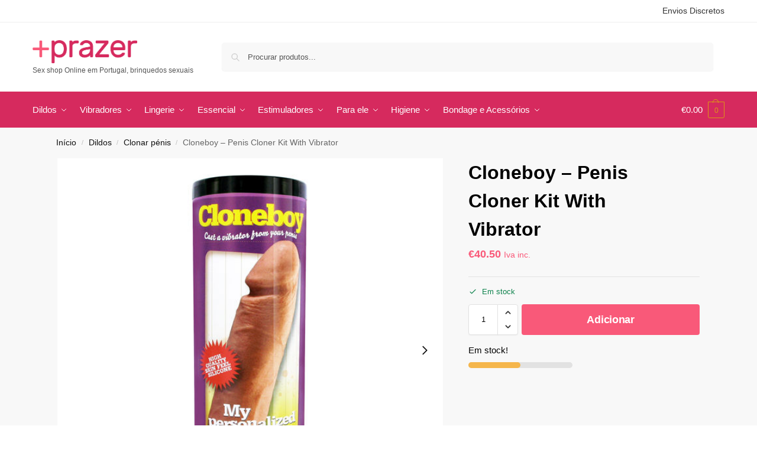

--- FILE ---
content_type: text/html; charset=UTF-8
request_url: https://maisprazer.pt/produto/dildos/clonar-penis/cloneboy-penis-cloner-kit-with-vibrator/
body_size: 42096
content:

<!doctype html>
<html lang="pt-PT">
<head>
<meta charset="UTF-8">
<meta name="viewport" content="height=device-height, width=device-width, initial-scale=1">
<link rel="profile" href="https://gmpg.org/xfn/11">
<link rel="pingback" href="https://maisprazer.pt/xmlrpc.php">

<title>Cloneboy - Penis Cloner Kit With Vibrator - Sex shop maisprazer.pt</title>
<script>window._wca = window._wca || [];</script>

<!-- The SEO Framework by Sybre Waaijer -->
<meta name="robots" content="max-snippet:-1,max-image-preview:large,max-video-preview:-1" />
<link rel="canonical" href="https://maisprazer.pt/produto/dildos/clonar-penis/cloneboy-penis-cloner-kit-with-vibrator/" />
<meta name="description" content="Cloneboy Vibrator Hot Pink | Fun for Everyone After the success of the first series, the Cloneboy team developed a complete new Cloneboy series." />
<meta property="og:type" content="product" />
<meta property="og:locale" content="pt_PT" />
<meta property="og:site_name" content="Sex shop maisprazer.pt" />
<meta property="og:title" content="Cloneboy - Penis Cloner Kit With Vibrator" />
<meta property="og:description" content="Cloneboy Vibrator Hot Pink | Fun for Everyone After the success of the first series, the Cloneboy team developed a complete new Cloneboy series. The simplicity of the kit enables you to create your…" />
<meta property="og:url" content="https://maisprazer.pt/produto/dildos/clonar-penis/cloneboy-penis-cloner-kit-with-vibrator/" />
<meta property="og:image" content="https://maisprazer.pt/wp-content/uploads/2021/08/img_1650_cec0cab6ae9100cd74c9cd1000efa637_1.jpg" />
<meta property="og:image:width" content="590" />
<meta property="og:image:height" content="590" />
<meta property="og:image:alt" content="CLONEBOY PENIS CLONER KIT WITH VIBRATOR" />
<meta property="article:published_time" content="2026-01-14T05:36:04+00:00" />
<meta property="article:modified_time" content="2026-01-14T05:36:05+00:00" />
<meta name="twitter:card" content="summary_large_image" />
<meta name="twitter:title" content="Cloneboy - Penis Cloner Kit With Vibrator" />
<meta name="twitter:description" content="Cloneboy Vibrator Hot Pink | Fun for Everyone After the success of the first series, the Cloneboy team developed a complete new Cloneboy series. The simplicity of the kit enables you to create your…" />
<meta name="twitter:image" content="https://maisprazer.pt/wp-content/uploads/2021/08/img_1650_cec0cab6ae9100cd74c9cd1000efa637_1.jpg" />
<meta name="twitter:image:alt" content="CLONEBOY PENIS CLONER KIT WITH VIBRATOR" />
<script type="application/ld+json">{"@context":"https://schema.org","@graph":[{"@type":"WebSite","@id":"https://maisprazer.pt/#/schema/WebSite","url":"https://maisprazer.pt/","name":"Sex shop maisprazer.pt","description":"Sex shop Online em Portugal, brinquedos sexuais","inLanguage":"pt-PT","potentialAction":{"@type":"SearchAction","target":{"@type":"EntryPoint","urlTemplate":"https://maisprazer.pt/search/{search_term_string}/"},"query-input":"required name=search_term_string"},"publisher":{"@type":"Organization","@id":"https://maisprazer.pt/#/schema/Organization","name":"Sex shop maisprazer.pt","url":"https://maisprazer.pt/","logo":{"@type":"ImageObject","url":"https://maisprazer.pt/wp-content/uploads/2021/08/cropped-mais-prazer-logo.png","contentUrl":"https://maisprazer.pt/wp-content/uploads/2021/08/cropped-mais-prazer-logo.png","width":413,"height":91}}},{"@type":"WebPage","@id":"https://maisprazer.pt/produto/dildos/clonar-penis/cloneboy-penis-cloner-kit-with-vibrator/","url":"https://maisprazer.pt/produto/dildos/clonar-penis/cloneboy-penis-cloner-kit-with-vibrator/","name":"Cloneboy - Penis Cloner Kit With Vibrator - Sex shop maisprazer.pt","description":"Cloneboy Vibrator Hot Pink | Fun for Everyone After the success of the first series, the Cloneboy team developed a complete new Cloneboy series.","inLanguage":"pt-PT","isPartOf":{"@id":"https://maisprazer.pt/#/schema/WebSite"},"breadcrumb":{"@type":"BreadcrumbList","@id":"https://maisprazer.pt/#/schema/BreadcrumbList","itemListElement":[{"@type":"ListItem","position":1,"item":"https://maisprazer.pt/","name":"Sex shop maisprazer.pt"},{"@type":"ListItem","position":2,"item":"https://maisprazer.pt/shop/","name":"Loja"},{"@type":"ListItem","position":3,"name":"Cloneboy - Penis Cloner Kit With Vibrator"}]},"potentialAction":{"@type":"ReadAction","target":"https://maisprazer.pt/produto/dildos/clonar-penis/cloneboy-penis-cloner-kit-with-vibrator/"},"datePublished":"2026-01-14T05:36:04+00:00","dateModified":"2026-01-14T05:36:05+00:00"}]}</script>
<!-- / The SEO Framework by Sybre Waaijer | 9.71ms meta | 4.46ms boot -->

<link rel='dns-prefetch' href='//stats.wp.com' />
<link rel='dns-prefetch' href='//www.googletagmanager.com' />
<link rel="alternate" type="application/rss+xml" title="MaisPrazer.pt &raquo; Feed" href="https://maisprazer.pt/feed/" />
<link rel="alternate" type="application/rss+xml" title="MaisPrazer.pt &raquo; Feed de comentários" href="https://maisprazer.pt/comments/feed/" />
<link rel="alternate" title="oEmbed (JSON)" type="application/json+oembed" href="https://maisprazer.pt/wp-json/oembed/1.0/embed?url=https%3A%2F%2Fmaisprazer.pt%2Fproduto%2Fdildos%2Fclonar-penis%2Fcloneboy-penis-cloner-kit-with-vibrator%2F" />
<link rel="alternate" title="oEmbed (XML)" type="text/xml+oembed" href="https://maisprazer.pt/wp-json/oembed/1.0/embed?url=https%3A%2F%2Fmaisprazer.pt%2Fproduto%2Fdildos%2Fclonar-penis%2Fcloneboy-penis-cloner-kit-with-vibrator%2F&#038;format=xml" />
<style>*,::before,::after{box-sizing:border-box}html{font-family:system-ui,'Segoe UI',Roboto,Helvetica,Arial,sans-serif,'Apple Color Emoji','Segoe UI Emoji';line-height:1.5;-webkit-text-size-adjust:100%;-moz-tab-size:4;-o-tab-size:4;tab-size:4}body{margin:0}hr{height:0;color:inherit}strong{font-weight:bolder}button,select{text-transform:none}button,[type='button'],[type='submit']{-webkit-appearance:button}::-moz-focus-inner{border-style:none;padding:0}:-moz-focusring{outline:1px dotted ButtonText}:-moz-ui-invalid{box-shadow:none}::-webkit-inner-spin-button,::-webkit-outer-spin-button{height:auto}[type='search']{-webkit-appearance:textfield;outline-offset:-2px}::-webkit-search-decoration{-webkit-appearance:none}::-webkit-file-upload-button{-webkit-appearance:button;font:inherit}html{-webkit-text-size-adjust:100%;-moz-text-size-adjust:100%;text-size-adjust:100%;overflow-wrap:break-word;scrollbar-gutter:stable}img{display:block;vertical-align:middle}img{display:block;max-width:100%;height:auto}h1{text-wrap:pretty}a,button,input{touch-action:manipulation}body,button,input{-webkit-font-smoothing:antialiased;-moz-osx-font-smoothing:grayscale}h1,hr,figure,p{margin:0}ul{list-style:none;margin:0;padding:0}button::-moz-focus-inner,input::-moz-focus-inner{padding:0;border:0}button{-webkit-appearance:button;background-color:transparent;background-image:none}mark{background-color:transparent}figure,header,nav{display:block}a{color:#2c2d33;background-color:transparent;text-decoration:none}a,button,input{touch-action:manipulation}mark{color:#000;background:#ff0}img{max-width:100%;height:auto;border:0;border-radius:0}svg:not(:root){overflow:hidden}figure{margin:0}input[type=search]::-webkit-search-cancel-button,input[type=search]::-webkit-search-decoration{-webkit-appearance:none}ul{padding:0}p{margin:0 0 1.21575rem}ul{margin:0 0 1.41575em 20px}ul{list-style:disc}strong{font-weight:600}ins,mark{background:0 0;font-weight:400;text-decoration:none}select{max-width:100%}button,input,select{vertical-align:baseline}button{border:none}select{width:100%;padding:0 40px 0 0.7em;padding-right:40px;background:url("data:image/svg+xml;charset=utf8,%3Csvg width='1792' height='1792' xmlns='http://www.w3.org/2000/svg'%3E%3Cg%3E%3Ctitle%3Ebackground%3C/title%3E%3Crect fill='none' id='canvas_background' height='402' width='582' y='-1' x='-1'/%3E%3C/g%3E%3Cg%3E%3Ctitle%3ELayer 1%3C/title%3E%3Cpath fill='%23888' id='svg_1' d='m1408,704q0,26 -19,45l-448,448q-19,19 -45,19t-45,-19l-448,-448q-19,-19 -19,-45t19,-45t45,-19l896,0q26,0 45,19t19,45z'/%3E%3C/g%3E%3C/svg%3E") calc(100% - 12px) 12px no-repeat;margin:0;background-size:15px 15px;-webkit-appearance:none;-moz-appearance:none;appearance:none;outline:0;border:1px solid #d2d6dc;border-radius:0.3rem;box-shadow:0 1px 2px 0 rgba(0,0,0,0.05);height:40px}@media all and (-ms-high-contrast:none),(-ms-high-contrast:active){select{padding-right:0;background-image:none}}.button{display:inline-block;padding:0.8180469716em 1.41575em;border:0;border-color:#43454b;border-radius:4px;font-size:clamp(0.875rem,0.8115rem + 0.2033vw,0.9375rem);outline:0;background:0 0;background-color:#43454b;font-weight:600;text-shadow:none;text-decoration:none;-webkit-appearance:none}input[type="search"]{outline:0;margin-bottom:0;border:1px solid #d2d6dc;border-radius:0.3rem;box-shadow:0 1px 2px 0 rgba(0,0,0,0.05);height:40px;padding:0 0.7em}input[type="search"]{padding-left:43px}input[type="search"]::-webkit-search-decoration{-webkit-appearance:none}input[type="search"]::-moz-placeholder{color:#555}.site-search input[type="search"]{border:0;background:#f8f8f8;border:1px solid #f8f8f8}.site-search form:before{left:15px;top:50%;margin-top:-7px;width:16px;height:16px}.woocommerce-product-search:before{width:18px;height:18px;content:"";display:inline-block;position:absolute;z-index:1;top:0.7em;left:0.8em;background-color:#ccc;-webkit-mask-image:url("data:image/svg+xml;charset=utf8,%3Csvg width='24' height='24' viewBox='0 0 24 24' fill='none' xmlns='http://www.w3.org/2000/svg'%3E%3Cpath d='M21 21L15 15M17 10C17 13.866 13.866 17 10 17C6.13401 17 3 13.866 3 10C3 6.13401 6.13401 3 10 3C13.866 3 17 6.13401 17 10Z' stroke='%234A5568' stroke-width='2' stroke-linecap='round' stroke-linejoin='round'/%3E%3C/svg%3E");mask-image:url("data:image/svg+xml;charset=utf8,%3Csvg width='24' height='24' viewBox='0 0 24 24' fill='none' xmlns='http://www.w3.org/2000/svg'%3E%3Cpath d='M21 21L15 15M17 10C17 13.866 13.866 17 10 17C6.13401 17 3 13.866 3 10C3 6.13401 6.13401 3 10 3C13.866 3 17 6.13401 17 10Z' stroke='%234A5568' stroke-width='2' stroke-linecap='round' stroke-linejoin='round'/%3E%3C/svg%3E");-webkit-mask-position:center;mask-position:center;-webkit-mask-repeat:no-repeat;mask-repeat:no-repeat;-webkit-mask-size:contain;mask-size:contain}hr{height:0;margin-top:38px;margin-bottom:38px;border:0;border-top:1px solid #e9e9e9}h1{margin:0 0 1rem}.alignright{display:inline;margin-top:5px}.alignright{float:right;margin-left:2.5em}.aligncenter{display:block;clear:both;margin:0 auto}@media (max-width:768px){.site{font-size:15px}input,select{font-size:16px}.site h1{font-size:30px;letter-spacing:-0.01em}}body.error404 h1{margin-bottom:0.5rem}@media (min-width:993px){.site-header .col-full{display:flex;flex-wrap:wrap;align-items:center}.site-header{position:relative;z-index:20}.site-header .site-branding{line-height:1}.site-header .custom-logo-link img{width:auto}.site-header .site-search{margin-left:3em;flex-grow:1}.site-search input{padding-top:1.45rem;padding-bottom:1.45rem}.site-header .widget{margin-bottom:0}.site-branding a{color:#111;font-weight:bold}.site-branding p{margin-top:5px;margin-bottom:0;color:#555;font-size:12px}.site-branding .site-description{display:block;margin-top:0.35rem;font-size:0.755em}.main-header{display:flex}}@media (max-width:1060px) and (min-width:993px){body:not(.header-4):not(.header-5) .site-header .site-search{width:100px}}@media (max-width:992px){.main-header{position:relative}.site-branding{display:flex;flex-direction:column;width:100%;height:70px;justify-content:center;align-items:center;text-align:center}.site-header .custom-logo-link img{width:auto}.site-branding p{margin:5px 0 -3px 0;font-size:11px;line-height:1.22;display:none}.site-header .shoptimizer-cart a.cart-contents .amount{display:none}.site-branding button.menu-toggle{position:absolute;left:15px;width:60px;height:30px;padding:0;background-color:transparent;display:block}.menu-toggle .bar{display:block;position:absolute;top:calc(50% - 1px);z-index:0;width:22px;height:2px;opacity:1;background-color:#222;transform:rotate(0deg)}.menu-toggle .bar:nth-child(1){margin-top:-7px}.menu-toggle .bar:nth-child(2){margin-top:-1px}.menu-toggle .bar:nth-child(3){margin-top:5px}.menu-toggle .bar-text{position:absolute;top:0;left:0;margin-top:8px;margin-left:28px;font-size:10px;font-weight:600;letter-spacing:0.03em}.site-header .site-header-cart{position:absolute;z-index:2;right:15px}body:not(.mobile-toggled).sticky-m .site-header{position:sticky;z-index:9;top:0;box-shadow:0 1px 15px rgba(0,0,0,0.08)}}@media (max-width:480px){.site .site-branding p{max-width:240px;line-height:1.2}}footer.copyright .widget:last-child img{width:auto;height:28.5px;margin:0}@media (max-width:992px){footer.copyright .widget:last-child img{display:block;float:none}}@media (min-width:993px){.col-full{box-sizing:content-box;margin-right:auto;margin-left:auto;max-width:1170px;padding-right:2.617924em;padding-left:2.617924em}.col-full:after{display:block;clear:both;content:""}}@media (max-width:992px){.col-full{padding-right:1em;padding-left:1em}}.site-content{position:relative}@media (min-width:993px){.site-content:after{display:block;visibility:hidden;position:absolute;z-index:5;top:0;left:0;width:100%;height:100%;opacity:0;background:rgba(0,0,0,0.7);content:""}}@media (max-width:992px){.mobile-overlay{visibility:hidden;position:fixed;z-index:101;top:0;left:0;width:100%;height:100%;opacity:0;background:rgba(0,0,0,0.65);background:rgba(52,53,55,0.4);content:""}.close-drawer{color:#fff}}ul.products{display:flex;flex-wrap:wrap;width:calc(100% + 30px);margin-left:-15px;margin-bottom:0;clear:both}ul.products li.product{position:relative;padding-right:15px;padding-left:15px;list-style:none}@media (min-width:993px){body:not(.static-cta-buttons) ul.products li.product{align-self:flex-start}}@media (min-width:993px){ul.products li.product:not(.product-category){padding-bottom:40px}ul.products.columns-3 li.product{float:left;width:33.3053%}}@media (max-width:992px){ul.products{display:grid;grid-template-columns:repeat(2,minmax(10px,1fr));-moz-column-gap:20px;column-gap:20px;row-gap:30px;width:100%;margin-left:0}ul.products li.product{display:flex;flex-direction:column;height:100%;width:100%;padding:0;margin-bottom:0}ul.products li.product .button{margin-top:auto}}.header-widget-region{position:relative;color:#fff;background-color:#dc9814;text-align:center}.header-widget-region .widget{margin:0;padding:1em 0}.header-widget-region .widget p{margin:0;font-size:clamp(0.75rem,0.5938rem + 0.5vw,0.875rem)}@media (max-width:768px){.header-widget-region .widget{padding:0.6em 0;font-size:clamp(0.8125rem,0.749rem + 0.2033vw,0.875rem)}}.woocommerce-breadcrumb{padding-top:0.75rem;padding-bottom:0.75rem;font-size:clamp(0.75rem,0.6547rem + 0.3049vw,0.84375rem);white-space:nowrap;text-overflow:ellipsis;overflow:hidden;color:#666}@media (min-width:993px){.woocommerce-breadcrumb{padding-top:1rem;padding-bottom:1rem}}.woocommerce-breadcrumb a{color:#111}.woocommerce-breadcrumb a:first-of-type:before{display:none}.woocommerce-breadcrumb .breadcrumb-separator{display:inline-block;position:relative;top:-1px;padding:0 0.8em;opacity:0.4;font-size:0.8em}.ajax_add_to_cart.add_to_cart_button:after{position:absolute;top:50%;left:50%;margin-top:-9px;margin-left:-9px;opacity:0;content:"";display:inline-block;width:18px;height:18px;border:1px solid rgba(255,255,255,0.3);border-left-color:#fff;border-radius:50%;vertical-align:middle}@media (max-width:992px){ul.products li.product .button{opacity:1}}@media (min-width:993px){.site-header-cart{line-height:60px;margin-left:auto}.shoptimizer-cart .cart-contents{padding:0;color:#fff}.shoptimizer-cart a.cart-contents .count{position:relative}.site-header .site-header-cart{display:none;width:auto}}.shoptimizer-cart .cart-contents .count{opacity:1;font-size:0.8em}.shoptimizer-cart .cart-contents:after{margin-left:10px}.shoptimizer-cart a.cart-contents .count{display:inline-block;position:relative;width:auto;min-width:28px;height:28px;margin-left:5px;padding:3px;border:1px solid #dc9814;border-bottom-right-radius:3px;border-bottom-left-radius:3px;color:#dc9814;font-size:12px;line-height:22px;text-align:center;letter-spacing:-0.7px}.shoptimizer-cart a.cart-contents .count:after{position:absolute;bottom:90%;left:50%;width:10px;height:6px;margin-bottom:1px;margin-left:-6px;border:1px solid #dc9814;border-bottom:0;border-top-left-radius:99px;border-top-right-radius:99px;content:""}.shoptimizer-cart .cart-contents{display:block;text-decoration:none}.shoptimizer-mini-cart-wrap{overflow:hidden;position:fixed;z-index:102;top:0;right:-420px;left:auto;width:420px;height:100%;background-color:#fff;outline:none}@media (max-width:480px){.shoptimizer-mini-cart-wrap{width:100%;right:-100%}}#ajax-loading{position:absolute;z-index:100;top:0px;left:0px;width:100%;height:100%;background-color:rgba(255,255,255,0.5)}.shoptimizer-loader{display:flex;align-items:center;justify-content:center;width:100%;height:100%}.spinner{width:38px;height:38px;border:1px solid #ccc;border-bottom-color:#111;border-radius:50%;display:inline-block;box-sizing:border-box;animation:rotation 0.8s linear infinite}.cart-drawer-heading{position:absolute;margin:12px 20px;font-size:17px;font-weight:600;color:#111}.shoptimizer-mini-cart-wrap .close-drawer{display:block;position:absolute;top:12.5px;right:16px;width:26px;height:26px;color:#111;padding:0;background:none}.shoptimizer-mini-cart-wrap .close-drawer span{display:flex;width:26px;height:26px}.shoptimizer-mini-cart-wrap .widget_shopping_cart{display:flex;overflow-x:hidden;overflow-y:auto;position:relative;z-index:10;top:auto;left:auto;height:calc(100% - 50px);margin:0;margin-top:50px;padding:0px 20px 0 20px;background:#fff}.shoptimizer-mini-cart-wrap .widget_shopping_cart_content{display:flex;flex-direction:column;width:100%}@media (min-width:993px){body:not(.header-4) .col-full-nav .site-search,.mobile-menu.close-drawer,.menu-toggle,.mobile-extra{display:none}.logo-mark,.logo-mark img{display:inline-block;position:absolute}.menu-primary-menu-container{margin-left:0}.logo-mark{float:left;overflow:hidden;width:0;margin-right:0}.logo-mark img{position:relative;top:-1px;vertical-align:middle}.col-full-nav{width:100%;border-top:1px solid transparent}.shoptimizer-primary-navigation{display:flex}body:not(.header-4).sticky-d .col-full-nav{position:sticky;z-index:10;top:0}.main-navigation ul{margin:0}.main-navigation ul li{display:inline-block}.main-navigation ul li.menu-item>a{display:block}.menu-primary-menu-container>ul>li>a span{position:relative}.menu-primary-menu-container>ul>li>a{padding-right:0.55em;padding-left:0.55em}.menu-primary-menu-container>ul>li:first-child>a{padding-left:0}.main-navigation ul.menu>li.menu-item-has-children{position:relative;text-align:left}.menu-primary-menu-container>ul>li>a span:before{display:block;position:absolute;top:calc(100% + 2px);left:0;width:100%;border-bottom:1px solid #ccc;content:"";transform:scale(0,1);transform-origin:right center}.menu-primary-menu-container>ul>li.menu-item-has-children>a:after{display:inline-block;position:relative;top:1px;margin-left:6px;width:12px;height:12px;content:"";background-color:#fff}.menu-primary-menu-container>ul>li.menu-button>a span{padding:6px 16px;border-radius:30px;color:#fff;background:#444;font-size:13px;font-weight:bold}.menu-primary-menu-container>ul>li.menu-button>a{position:relative;top:-1px}.menu-primary-menu-container>ul>li.menu-button>a span:before{display:none}.main-navigation ul ul{position:absolute}.main-navigation ul.menu>li:not(.full-width)>.sub-menu-wrapper{visibility:hidden;position:absolute;right:0;left:0;opacity:0;transform:scale(0.8)}.main-navigation ul.menu>li:not(.full-width) ul.sub-menu{padding:20px 12px;box-shadow:0 1px 15px rgba(0,0,0,0.08);line-height:1.4;margin:0;width:200px;box-sizing:content-box}.main-navigation ul.menu>li:not(.full-width) a.sub-menu-link{padding:0.3em 0.8em}.main-navigation ul ul li{display:block;position:relative}.main-navigation ul.menu>li:not(.full-width) ul li .sub-menu-wrapper{visibility:hidden;position:absolute;z-index:1;top:-20px;left:220px;opacity:0}.main-navigation ul.menu>li:not(.full-width) ul li.menu-item-has-children>a:after{position:absolute;top:0px;display:inline-block;right:15px;width:13px;height:13px;content:"";background-color:#111;transform:translateX(50%) translateY(50%)}.main-navigation ul li a span strong{color:#fff;background-color:#222;font-size:9px;height:16px;line-height:16px;padding:0px 6px;display:inline-flex;margin-left:7px;position:absolute;top:2.5px;border-radius:3px}.main-navigation ul.menu li.full-width>.sub-menu-wrapper{position:absolute;visibility:hidden;left:0;width:100%;opacity:0;background:#fff;border-top:1px solid #eee}.main-navigation ul.menu li.full-width ul li>.sub-menu-wrapper{position:relative;top:auto;right:auto}.main-navigation ul.menu li.full-width{position:inherit}.main-navigation ul li.full-width .container{max-width:1170px;margin:0 auto;padding:0}.main-navigation ul li.full-width ul{position:inherit}.main-navigation ul li.full-width ul.products{display:block}.main-navigation ul li.full-width>.sub-menu-wrapper>.container>ul.sub-menu{display:flex;justify-content:center;width:100%;padding:40px 0}.main-navigation ul li.full-width>.sub-menu-wrapper>.container>ul.sub-menu>li{display:inline-block;vertical-align:top;float:none;width:23%;padding-right:25px;padding-left:25px;border-left:1px solid #eee;-moz-column-break-inside:avoid;break-inside:avoid}.main-navigation ul li.full-width>.sub-menu-wrapper>.container>ul.sub-menu>li:last-child{border-right:1px solid #eee}.main-navigation ul li.full-width>.sub-menu-wrapper>.container>ul.sub-menu ul{width:100%}.main-navigation ul.menu li.full-width>.sub-menu-wrapper li.menu-item-has-children>a,.main-navigation ul.menu li.full-width>.sub-menu-wrapper li.heading>a{margin-bottom:0.25rem}.main-navigation ul.menu li.full-width li.heading{clear:both;padding-top:15px}.main-navigation ul.menu li.full-width>.sub-menu-wrapper li{margin-bottom:0.25rem}.main-navigation ul.products li.product:not(.product-category):before{display:none}.main-navigation ul.menu li.full-width>.sub-menu-wrapper li.product:not(.product-category){padding-bottom:0}.main-navigation ul.products li.product{padding:0;width:100%}.main-navigation ul.menu li.full-width>.sub-menu-wrapper li a.button{width:100%}.main-navigation ul.menu li.full-width>.sub-menu-wrapper li a.button{position:relative}.main-navigation ul.menu ul li.menu-item-image span{font-size:0px;display:block}.main-navigation ul.menu ul li.menu-item-image img{margin-bottom:0.5rem;border-radius:4px;width:100%}.main-navigation ul.menu ul li.menu-item-image span.sub{font-size:14px;text-align:center;font-weight:600}}.secondary-navigation{display:none}@media (min-width:993px){.secondary-navigation{display:block;float:right;margin-left:auto;padding-left:1.2em}.secondary-navigation .menu{margin-right:-15px}.secondary-navigation ul{margin:0}.secondary-navigation ul li{display:inline-block;position:relative}.secondary-navigation ul li a{position:relative;display:block;padding:0.7em 0.875em 0;color:#111;font-size:14px}.secondary-navigation .menu li:not(.ri) a{padding-top:35px}.secondary-navigation .icon-wrapper{position:absolute;top:0px;left:50%;top:5px;transform:translate(-50%,0%)}.secondary-navigation .icon-wrapper svg{width:28px;height:28px}.secondary-navigation .icon-wrapper svg path{stroke-width:1.5px}.secondary-navigation .menu-item{padding:0 5px;border-left:1px solid #eee}.secondary-navigation .menu-item:first-child{border:0}}@media (max-width:992px){.col-full-nav .logo-mark,.col-full-nav .site-header-cart{display:none}.col-full-nav .shoptimizer-primary-navigation.col-full{padding:0}.main-navigation{padding-top:1rem}.main-navigation ul{list-style:none;margin:0}.main-navigation ul li{position:relative}.menu-primary-menu-container>ul>li>a{display:block;padding:0.35rem 0}.main-navigation ul.menu ul li{position:relative}.main-navigation ul.menu ul li>a{padding:0.15rem 0;display:block}.main-navigation ul.menu .sub-menu-wrapper{margin-top:0.25rem;padding-bottom:1rem;padding-left:0.5rem}.main-navigation ul.menu .sub-menu-wrapper .sub-menu-wrapper{margin-top:0.25rem;padding-bottom:0.5rem;padding-left:0.5rem}.main-navigation ul.menu>li.menu-item-has-children{position:relative}.main-navigation ul.menu .sub-menu-wrapper a.cg-menu-link{width:calc(100% - 40px)}.main-navigation ul.menu li.menu-item-has-children .sub-menu-wrapper{position:fixed;left:-99999px;opacity:0;transform:translateX(-10px)}.main-navigation ul.menu li.menu-item-has-children:not(.dropdown-open) .sub-menu-wrapper{display:block}.main-navigation ul.menu li.menu-item-has-children.dropdown-open>.sub-menu-wrapper{position:inherit;left:auto;opacity:1;transform:translateX(0)}.site-search{display:none}.col-full-nav .site-search{display:block;padding-top:20px;position:relative;z-index:4}.main-navigation ul.menu li.menu-item-has-children span.caret{display:flex;position:absolute;z-index:3;top:0px;right:0;width:30px;justify-content:center;align-items:center}.main-navigation ul.menu li.menu-item-has-children li.menu-item-has-children.dropdown-open>span.caret{transform:rotate(180deg)}.main-navigation ul.menu li.menu-item-has-children span.caret:after{display:inline-flex;width:20px;height:20px;background-color:#111;content:""}.main-navigation ul.menu li.menu-item-has-children span.caret{height:35px}.main-navigation ul.menu li.menu-item-has-children li.menu-item-has-children span.caret{height:27px;opacity:0.5}.main-navigation ul.menu li.full-width>.sub-menu-wrapper li.menu-item-has-children>a+span.caret{height:24px}.main-navigation ul.menu li.full-width>.sub-menu-wrapper li.heading>a.sub-menu-link{margin-top:0.5rem}.main-navigation ul li a span strong{position:absolute;color:#fff;background-color:#222;font-size:9px;height:16px;line-height:16px;padding:0px 6px;display:inline-flex;margin-left:7px;margin-top:3.5px;border-radius:2px}.main-navigation ul.products{grid-template-columns:repeat(1,minmax(10px,1fr));padding-right:0.5rem;margin-top:1.15rem;margin-bottom:1.5rem}.main-navigation ul.products li.product .button{margin-top:0;opacity:1}.main-navigation ul.menu ul li.menu-item-image{margin-top:0.5rem;margin-bottom:1rem}.main-navigation ul.menu .sub-menu-wrapper li.menu-item-image a.cg-menu-link{width:100%;padding-right:0.5rem}.main-navigation ul.menu ul li.menu-item-image span{font-size:0px;display:block}.main-navigation ul.menu ul li.menu-item-image img{margin-bottom:0.5rem;border-radius:4px;width:100%}.main-navigation ul.menu ul li.menu-item-image span.sub{font-size:13px;text-align:center;font-weight:600}.mobile-extra{padding:1rem 0 2rem 0}.mobile-extra .widget{margin-bottom:0}.mobile-extra .heading{margin-top:0;margin-bottom:0.25rem;padding:1rem 0 0 0;opacity:0.6;font-size:11px;letter-spacing:1px;text-transform:uppercase;font-weight:normal}.mobile-extra ul,.mobile-extra .widget p{margin:0;padding:0}.mobile-extra ul li{margin-bottom:0.35rem}.mobile-extra a{font-size:14px}.mobile-extra .review{text-align:center;border-top:1px solid #e2e2e2;padding-top:30px;font-size:14px;line-height:1.5;margin:30px 0 0 0}.mobile-extra .review::before{display:block;font-size:12px;letter-spacing:3px;content:"\2605\2605\2605\2605\2605";margin-bottom:5px;color:#ee9e13}.mobile-extra .review strong{display:block;margin-top:0.5rem;font-size:11px;letter-spacing:1px;text-transform:uppercase}.mobile-extra .review .button{margin-top:20px;display:block;font-weight:bold;color:#fff}.col-full-nav{position:fixed;z-index:102;padding:0 15px;top:0;bottom:0;height:100%;left:-300px;width:300px;min-height:100vh;min-height:-moz-available;min-height:fill-available;min-height:-webkit-fill-available;max-height:100vh;overflow-y:auto;overflow-x:hidden;background:#fff;overscroll-behavior:contain;-webkit-overflow-scrolling:touch;box-shadow:0 0 10 rgba(0,0,0,0.15)}.mobile-menu.close-drawer{visibility:hidden;position:fixed;z-index:999;top:40px;left:310px;padding:0;opacity:0}}@media (min-width:993px){ul.products li.product:not(.product-category):before{visibility:hidden;position:absolute;left:0;opacity:0;background-color:#fff;box-shadow:0 0 10px rgba(0,0,0,0.1);content:"";width:calc(100% + 0px);height:calc(100% + 30px);margin-top:-15px;margin-left:0}}ul.products li.product img{display:block;width:100%;margin:0}.woocommerce-image__wrapper{position:relative;width:100%}.woocommerce-image__wrapper .gallery-image{position:absolute;z-index:-10;top:0;left:0;opacity:0}.woocommerce-card__header{clear:both;padding-top:0.75rem}.woocommerce-card__header *{position:relative}@media (max-width:992px){li.product:not(.product-category) .woocommerce-card__header{display:flex;flex-direction:column;flex:1}}li.product p.product__categories,li.menu-item-product p.product__categories{position:relative;margin-bottom:0.25rem;-webkit-font-smoothing:antialiased;color:#444;line-height:1.4;font-size:clamp(0.625rem,0.5615rem + 0.2033vw,0.6875rem);letter-spacing:0.7px;text-transform:uppercase;margin-bottom:0}li.product p.product__categories a,li.menu-item-product p.product__categories a{color:#444}ul.products li.product.product-category h2 mark{display:none}ul.products li.product .woocommerce-loop-product__title{padding-top:0.25rem;padding-bottom:0.25rem}ul.products li.product .woocommerce-LoopProduct-link{display:block;color:#2c2d33;-webkit-backface-visibility:hidden}@media (max-width:770px){.m-grid-2 ul.products li.product .woocommerce-loop-product__title{font-size:clamp(0.8125rem,0.749rem + 0.2033vw,0.875rem)}}ul.products li.product .price{display:block;margin-bottom:0.75rem;color:#111;font-size:clamp(0.75rem,0.623rem + 0.4065vw,0.875rem)}.price del{color:#72767c;margin-right:0.25rem;font-size:0.85em;font-weight:normal}ul.products li.product .price ins{font-weight:bold}ul.products li.product .button{display:block;position:absolute;z-index:1;bottom:0;width:calc(100% - 30px);height:40px;padding:0;border-radius:4px;opacity:0;font-size:clamp(0.75rem,0.623rem + 0.4065vw,0.875rem);font-weight:600;line-height:40px;text-align:center}@media (max-width:992px){ul.products li.product .button,ul.products li.product .add_to_cart_button{position:relative;width:100%;opacity:1}}@media (max-width:770px){ul.products li.product .button{padding:8px 12px;height:auto;line-height:inherit}}ul.products li.product .product-label{display:flex;flex-flow:row wrap;justify-content:center}.product-label{position:absolute;z-index:1;top:-5px;left:5px;min-width:46px;max-width:50%;min-height:46px;align-items:center;padding:5px 7px;border-radius:35px;color:#fff;background-color:#3bb54a;font-size:12px;letter-spacing:0.4px;text-transform:uppercase;word-break:break-all}.product-label.type-bubble{top:10px;left:10px;z-index:1;min-width:inherit;min-height:inherit;font-size:11px;border-radius:3px;padding:3px 6px;line-height:15px}@media (max-width:992px){.woocommerce-image__wrapper .gallery-image{position:relative;opacity:1;z-index:inherit}.shoptimizer-plp-carousel-container{display:flex;width:100%;height:100%;overflow-x:scroll;scroll-snap-type:x mandatory;-webkit-overflow-scrolling:touch;scroll-behavior:smooth;scrollbar-width:none}.shoptimizer-plp-carousel-container .shoptimizer-plp-image-wrapper{display:flex;width:calc(200%)}.shoptimizer-plp-carousel-container img{width:100%;height:100%;scroll-snap-align:center;-o-object-fit:cover;object-fit:cover;flex-shrink:0}.woocommerce-image__wrapper .shoptimizer-plp-carousel--pagination{display:none}.shoptimizer-plp-carousel--pagination{position:absolute;bottom:5px;left:50%;transform:translateX(-50%);display:flex;justify-content:center;align-items:center}.shoptimizer-plp-carousel--dot{height:6px;width:6px;margin:0 2px;background-color:#fff;border:1px solid #111;border-radius:50%;display:inline-block}.shoptimizer-plp-carousel--dot.active{background-color:#111}}.col-full.topbar-wrapper{max-width:100%;border-bottom:1px solid #eee}.top-bar form{margin:0}.top-bar select{font-size:13px;height:26px;background-size:12px 12px;background-position:calc(100% - 7px)}.top-bar .col-full{display:flex;padding:0;align-items:center}.top-bar p{margin:0}.top-bar-left{display:flex;flex:1}.top-bar-center{display:flex;justify-content:center;max-width:45%;text-align:center}.top-bar-right{flex:1;display:flex;justify-content:flex-end}@media (max-width:992px){.topbar-wrapper .top-bar{padding:0.6rem 0;font-size:clamp(0.75rem,0.623rem + 0.4065vw,0.875rem)}.top-bar{border-bottom:none}.top-bar select{font-size:13px}.top-bar .col-full{padding:0}}@media (max-width:768px){.col-full.topbar-wrapper.hide-on-mobile{display:none}.top-bar .col-full,.top-bar-left,.top-bar-center,.top-bar-right{display:block;text-align:center;max-width:100%}.top-bar select{margin-top:5px;width:100%}}.widget ul{margin-bottom:0;margin-left:0;list-style:none}.widget li{margin-bottom:0.4em;font-size:14px;line-height:1.45}.widget_product_search form{position:relative}.widget_product_search input{width:100%}.widget_product_search form button[type="submit"]{clip:rect(1px 1px 1px 1px);position:absolute!important;right:0px}.widget p{margin-bottom:1em;font-size:14px;line-height:1.5}.widget p:last-child{margin-bottom:0}@keyframes rotation{0%{transform:rotate(0deg)}100%{transform:rotate(360deg)}}.menu-primary-menu-container>ul>li.menu-item-has-children>a:after,.main-navigation ul.menu li.menu-item-has-children span.caret:after{-webkit-mask-image:url("data:image/svg+xml;charset=utf8,%3Csvg width='24' height='24' viewBox='0 0 24 24' fill='none' xmlns='http://www.w3.org/2000/svg'%3E%3Cpath d='M19 9L12 16L5 9' stroke='%234A5568' stroke-width='2' stroke-linecap='round' stroke-linejoin='round'/%3E%3C/svg%3E");mask-image:url("data:image/svg+xml;charset=utf8,%3Csvg width='24' height='24' viewBox='0 0 24 24' fill='none' xmlns='http://www.w3.org/2000/svg'%3E%3Cpath d='M19 9L12 16L5 9' stroke='%234A5568' stroke-width='2' stroke-linecap='round' stroke-linejoin='round'/%3E%3C/svg%3E")}.main-navigation ul.menu>li:not(.full-width) ul li.menu-item-has-children>a:after{-webkit-mask-image:url("data:image/svg+xml;charset=utf8,%3Csvg width='24' height='24' viewBox='0 0 24 24' fill='none' xmlns='http://www.w3.org/2000/svg'%3E%3Cpath d='M9 5L16 12L9 19' stroke='%234A5568' stroke-width='2' stroke-linecap='round' stroke-linejoin='round'/%3E%3C/svg%3E");mask-image:url("data:image/svg+xml;charset=utf8,%3Csvg width='24' height='24' viewBox='0 0 24 24' fill='none' xmlns='http://www.w3.org/2000/svg'%3E%3Cpath d='M9 5L16 12L9 19' stroke='%234A5568' stroke-width='2' stroke-linecap='round' stroke-linejoin='round'/%3E%3C/svg%3E")}.menu-primary-menu-container>ul>li.menu-item-has-children>a:after,.main-navigation ul.menu>li:not(.full-width) ul li.menu-item-has-children>a:after,.main-navigation ul.menu li.menu-item-has-children span.caret:after{-webkit-mask-position:center;mask-position:center;-webkit-mask-repeat:no-repeat;mask-repeat:no-repeat;-webkit-mask-size:contain;mask-size:contain}.sr-only,.screen-reader-text{position:absolute;visibility:hidden;width:1px;height:1px;padding:0;margin:-1px;overflow:hidden;clip:rect(0,0,0,0);white-space:nowrap;border-width:0}@media (max-width:992px){.hide-on-mobile{display:none!important}}</style><style id='wp-img-auto-sizes-contain-inline-css' type='text/css'>
img:is([sizes=auto i],[sizes^="auto," i]){contain-intrinsic-size:3000px 1500px}
/*# sourceURL=wp-img-auto-sizes-contain-inline-css */
</style>
<style id='wp-emoji-styles-inline-css' type='text/css'>

	img.wp-smiley, img.emoji {
		display: inline !important;
		border: none !important;
		box-shadow: none !important;
		height: 1em !important;
		width: 1em !important;
		margin: 0 0.07em !important;
		vertical-align: -0.1em !important;
		background: none !important;
		padding: 0 !important;
	}
/*# sourceURL=wp-emoji-styles-inline-css */
</style>
<link rel='stylesheet' id='wp-block-library-css' href='https://maisprazer.pt/wp-includes/css/dist/block-library/style.min.css?ver=6.9' type='text/css' media='all' />
<link rel='stylesheet' id='mediaelement-css' href='https://maisprazer.pt/wp-includes/js/mediaelement/mediaelementplayer-legacy.min.css?ver=4.2.17' type='text/css' media='all' />
<link rel='stylesheet' id='wp-mediaelement-css' href='https://maisprazer.pt/wp-includes/js/mediaelement/wp-mediaelement.min.css?ver=6.9' type='text/css' media='all' />
<style id='jetpack-sharing-buttons-style-inline-css' type='text/css'>
.jetpack-sharing-buttons__services-list{display:flex;flex-direction:row;flex-wrap:wrap;gap:0;list-style-type:none;margin:5px;padding:0}.jetpack-sharing-buttons__services-list.has-small-icon-size{font-size:12px}.jetpack-sharing-buttons__services-list.has-normal-icon-size{font-size:16px}.jetpack-sharing-buttons__services-list.has-large-icon-size{font-size:24px}.jetpack-sharing-buttons__services-list.has-huge-icon-size{font-size:36px}@media print{.jetpack-sharing-buttons__services-list{display:none!important}}.editor-styles-wrapper .wp-block-jetpack-sharing-buttons{gap:0;padding-inline-start:0}ul.jetpack-sharing-buttons__services-list.has-background{padding:1.25em 2.375em}
/*# sourceURL=https://maisprazer.pt/wp-content/plugins/jetpack/_inc/blocks/sharing-buttons/view.css */
</style>
<style id='global-styles-inline-css' type='text/css'>
:root{--wp--preset--aspect-ratio--square: 1;--wp--preset--aspect-ratio--4-3: 4/3;--wp--preset--aspect-ratio--3-4: 3/4;--wp--preset--aspect-ratio--3-2: 3/2;--wp--preset--aspect-ratio--2-3: 2/3;--wp--preset--aspect-ratio--16-9: 16/9;--wp--preset--aspect-ratio--9-16: 9/16;--wp--preset--color--black: #000000;--wp--preset--color--cyan-bluish-gray: #abb8c3;--wp--preset--color--white: #ffffff;--wp--preset--color--pale-pink: #f78da7;--wp--preset--color--vivid-red: #cf2e2e;--wp--preset--color--luminous-vivid-orange: #ff6900;--wp--preset--color--luminous-vivid-amber: #fcb900;--wp--preset--color--light-green-cyan: #7bdcb5;--wp--preset--color--vivid-green-cyan: #00d084;--wp--preset--color--pale-cyan-blue: #8ed1fc;--wp--preset--color--vivid-cyan-blue: #0693e3;--wp--preset--color--vivid-purple: #9b51e0;--wp--preset--gradient--vivid-cyan-blue-to-vivid-purple: linear-gradient(135deg,rgb(6,147,227) 0%,rgb(155,81,224) 100%);--wp--preset--gradient--light-green-cyan-to-vivid-green-cyan: linear-gradient(135deg,rgb(122,220,180) 0%,rgb(0,208,130) 100%);--wp--preset--gradient--luminous-vivid-amber-to-luminous-vivid-orange: linear-gradient(135deg,rgb(252,185,0) 0%,rgb(255,105,0) 100%);--wp--preset--gradient--luminous-vivid-orange-to-vivid-red: linear-gradient(135deg,rgb(255,105,0) 0%,rgb(207,46,46) 100%);--wp--preset--gradient--very-light-gray-to-cyan-bluish-gray: linear-gradient(135deg,rgb(238,238,238) 0%,rgb(169,184,195) 100%);--wp--preset--gradient--cool-to-warm-spectrum: linear-gradient(135deg,rgb(74,234,220) 0%,rgb(151,120,209) 20%,rgb(207,42,186) 40%,rgb(238,44,130) 60%,rgb(251,105,98) 80%,rgb(254,248,76) 100%);--wp--preset--gradient--blush-light-purple: linear-gradient(135deg,rgb(255,206,236) 0%,rgb(152,150,240) 100%);--wp--preset--gradient--blush-bordeaux: linear-gradient(135deg,rgb(254,205,165) 0%,rgb(254,45,45) 50%,rgb(107,0,62) 100%);--wp--preset--gradient--luminous-dusk: linear-gradient(135deg,rgb(255,203,112) 0%,rgb(199,81,192) 50%,rgb(65,88,208) 100%);--wp--preset--gradient--pale-ocean: linear-gradient(135deg,rgb(255,245,203) 0%,rgb(182,227,212) 50%,rgb(51,167,181) 100%);--wp--preset--gradient--electric-grass: linear-gradient(135deg,rgb(202,248,128) 0%,rgb(113,206,126) 100%);--wp--preset--gradient--midnight: linear-gradient(135deg,rgb(2,3,129) 0%,rgb(40,116,252) 100%);--wp--preset--font-size--small: clamp(1rem, 1rem + ((1vw - 0.2rem) * 0.368), 1.2rem);--wp--preset--font-size--medium: clamp(1rem, 1rem + ((1vw - 0.2rem) * 0.92), 1.5rem);--wp--preset--font-size--large: clamp(1.5rem, 1.5rem + ((1vw - 0.2rem) * 0.92), 2rem);--wp--preset--font-size--x-large: clamp(1.5rem, 1.5rem + ((1vw - 0.2rem) * 1.379), 2.25rem);--wp--preset--font-size--x-small: 0.85rem;--wp--preset--font-size--base: clamp(1rem, 1rem + ((1vw - 0.2rem) * 0.46), 1.25rem);--wp--preset--font-size--xx-large: clamp(2rem, 2rem + ((1vw - 0.2rem) * 1.839), 3rem);--wp--preset--font-size--xxx-large: clamp(2.25rem, 2.25rem + ((1vw - 0.2rem) * 3.218), 4rem);--wp--preset--spacing--20: 0.44rem;--wp--preset--spacing--30: 0.67rem;--wp--preset--spacing--40: 1rem;--wp--preset--spacing--50: 1.5rem;--wp--preset--spacing--60: 2.25rem;--wp--preset--spacing--70: 3.38rem;--wp--preset--spacing--80: 5.06rem;--wp--preset--spacing--small: clamp(.25rem, 2.5vw, 0.75rem);--wp--preset--spacing--medium: clamp(1rem, 4vw, 2rem);--wp--preset--spacing--large: clamp(1.25rem, 6vw, 3rem);--wp--preset--spacing--x-large: clamp(3rem, 7vw, 5rem);--wp--preset--spacing--xx-large: clamp(4rem, 9vw, 7rem);--wp--preset--spacing--xxx-large: clamp(5rem, 12vw, 9rem);--wp--preset--spacing--xxxx-large: clamp(6rem, 14vw, 13rem);--wp--preset--shadow--natural: 6px 6px 9px rgba(0, 0, 0, 0.2);--wp--preset--shadow--deep: 12px 12px 50px rgba(0, 0, 0, 0.4);--wp--preset--shadow--sharp: 6px 6px 0px rgba(0, 0, 0, 0.2);--wp--preset--shadow--outlined: 6px 6px 0px -3px rgb(255, 255, 255), 6px 6px rgb(0, 0, 0);--wp--preset--shadow--crisp: 6px 6px 0px rgb(0, 0, 0);--wp--custom--line-height--none: 1;--wp--custom--line-height--tight: 1.1;--wp--custom--line-height--snug: 1.2;--wp--custom--line-height--normal: 1.5;--wp--custom--line-height--relaxed: 1.625;--wp--custom--line-height--loose: 2;--wp--custom--line-height--body: 1.618;}:root { --wp--style--global--content-size: 900px;--wp--style--global--wide-size: 1190px; }:where(body) { margin: 0; }.wp-site-blocks { padding-top: var(--wp--style--root--padding-top); padding-bottom: var(--wp--style--root--padding-bottom); }.has-global-padding { padding-right: var(--wp--style--root--padding-right); padding-left: var(--wp--style--root--padding-left); }.has-global-padding > .alignfull { margin-right: calc(var(--wp--style--root--padding-right) * -1); margin-left: calc(var(--wp--style--root--padding-left) * -1); }.has-global-padding :where(:not(.alignfull.is-layout-flow) > .has-global-padding:not(.wp-block-block, .alignfull)) { padding-right: 0; padding-left: 0; }.has-global-padding :where(:not(.alignfull.is-layout-flow) > .has-global-padding:not(.wp-block-block, .alignfull)) > .alignfull { margin-left: 0; margin-right: 0; }.wp-site-blocks > .alignleft { float: left; margin-right: 2em; }.wp-site-blocks > .alignright { float: right; margin-left: 2em; }.wp-site-blocks > .aligncenter { justify-content: center; margin-left: auto; margin-right: auto; }:where(.wp-site-blocks) > * { margin-block-start: var(--wp--preset--spacing--medium); margin-block-end: 0; }:where(.wp-site-blocks) > :first-child { margin-block-start: 0; }:where(.wp-site-blocks) > :last-child { margin-block-end: 0; }:root { --wp--style--block-gap: var(--wp--preset--spacing--medium); }:root :where(.is-layout-flow) > :first-child{margin-block-start: 0;}:root :where(.is-layout-flow) > :last-child{margin-block-end: 0;}:root :where(.is-layout-flow) > *{margin-block-start: var(--wp--preset--spacing--medium);margin-block-end: 0;}:root :where(.is-layout-constrained) > :first-child{margin-block-start: 0;}:root :where(.is-layout-constrained) > :last-child{margin-block-end: 0;}:root :where(.is-layout-constrained) > *{margin-block-start: var(--wp--preset--spacing--medium);margin-block-end: 0;}:root :where(.is-layout-flex){gap: var(--wp--preset--spacing--medium);}:root :where(.is-layout-grid){gap: var(--wp--preset--spacing--medium);}.is-layout-flow > .alignleft{float: left;margin-inline-start: 0;margin-inline-end: 2em;}.is-layout-flow > .alignright{float: right;margin-inline-start: 2em;margin-inline-end: 0;}.is-layout-flow > .aligncenter{margin-left: auto !important;margin-right: auto !important;}.is-layout-constrained > .alignleft{float: left;margin-inline-start: 0;margin-inline-end: 2em;}.is-layout-constrained > .alignright{float: right;margin-inline-start: 2em;margin-inline-end: 0;}.is-layout-constrained > .aligncenter{margin-left: auto !important;margin-right: auto !important;}.is-layout-constrained > :where(:not(.alignleft):not(.alignright):not(.alignfull)){max-width: var(--wp--style--global--content-size);margin-left: auto !important;margin-right: auto !important;}.is-layout-constrained > .alignwide{max-width: var(--wp--style--global--wide-size);}body .is-layout-flex{display: flex;}.is-layout-flex{flex-wrap: wrap;align-items: center;}.is-layout-flex > :is(*, div){margin: 0;}body .is-layout-grid{display: grid;}.is-layout-grid > :is(*, div){margin: 0;}body{font-family: var(--wp--preset--font-family--primary);--wp--style--root--padding-top: 0;--wp--style--root--padding-right: var(--wp--preset--spacing--medium);--wp--style--root--padding-bottom: 0;--wp--style--root--padding-left: var(--wp--preset--spacing--medium);}a:where(:not(.wp-element-button)){text-decoration: false;}:root :where(.wp-element-button, .wp-block-button__link){background-color: #32373c;border-width: 0;color: #fff;font-family: inherit;font-size: inherit;font-style: inherit;font-weight: inherit;letter-spacing: inherit;line-height: inherit;padding-top: calc(0.667em + 2px);padding-right: calc(1.333em + 2px);padding-bottom: calc(0.667em + 2px);padding-left: calc(1.333em + 2px);text-decoration: none;text-transform: inherit;}.has-black-color{color: var(--wp--preset--color--black) !important;}.has-cyan-bluish-gray-color{color: var(--wp--preset--color--cyan-bluish-gray) !important;}.has-white-color{color: var(--wp--preset--color--white) !important;}.has-pale-pink-color{color: var(--wp--preset--color--pale-pink) !important;}.has-vivid-red-color{color: var(--wp--preset--color--vivid-red) !important;}.has-luminous-vivid-orange-color{color: var(--wp--preset--color--luminous-vivid-orange) !important;}.has-luminous-vivid-amber-color{color: var(--wp--preset--color--luminous-vivid-amber) !important;}.has-light-green-cyan-color{color: var(--wp--preset--color--light-green-cyan) !important;}.has-vivid-green-cyan-color{color: var(--wp--preset--color--vivid-green-cyan) !important;}.has-pale-cyan-blue-color{color: var(--wp--preset--color--pale-cyan-blue) !important;}.has-vivid-cyan-blue-color{color: var(--wp--preset--color--vivid-cyan-blue) !important;}.has-vivid-purple-color{color: var(--wp--preset--color--vivid-purple) !important;}.has-black-background-color{background-color: var(--wp--preset--color--black) !important;}.has-cyan-bluish-gray-background-color{background-color: var(--wp--preset--color--cyan-bluish-gray) !important;}.has-white-background-color{background-color: var(--wp--preset--color--white) !important;}.has-pale-pink-background-color{background-color: var(--wp--preset--color--pale-pink) !important;}.has-vivid-red-background-color{background-color: var(--wp--preset--color--vivid-red) !important;}.has-luminous-vivid-orange-background-color{background-color: var(--wp--preset--color--luminous-vivid-orange) !important;}.has-luminous-vivid-amber-background-color{background-color: var(--wp--preset--color--luminous-vivid-amber) !important;}.has-light-green-cyan-background-color{background-color: var(--wp--preset--color--light-green-cyan) !important;}.has-vivid-green-cyan-background-color{background-color: var(--wp--preset--color--vivid-green-cyan) !important;}.has-pale-cyan-blue-background-color{background-color: var(--wp--preset--color--pale-cyan-blue) !important;}.has-vivid-cyan-blue-background-color{background-color: var(--wp--preset--color--vivid-cyan-blue) !important;}.has-vivid-purple-background-color{background-color: var(--wp--preset--color--vivid-purple) !important;}.has-black-border-color{border-color: var(--wp--preset--color--black) !important;}.has-cyan-bluish-gray-border-color{border-color: var(--wp--preset--color--cyan-bluish-gray) !important;}.has-white-border-color{border-color: var(--wp--preset--color--white) !important;}.has-pale-pink-border-color{border-color: var(--wp--preset--color--pale-pink) !important;}.has-vivid-red-border-color{border-color: var(--wp--preset--color--vivid-red) !important;}.has-luminous-vivid-orange-border-color{border-color: var(--wp--preset--color--luminous-vivid-orange) !important;}.has-luminous-vivid-amber-border-color{border-color: var(--wp--preset--color--luminous-vivid-amber) !important;}.has-light-green-cyan-border-color{border-color: var(--wp--preset--color--light-green-cyan) !important;}.has-vivid-green-cyan-border-color{border-color: var(--wp--preset--color--vivid-green-cyan) !important;}.has-pale-cyan-blue-border-color{border-color: var(--wp--preset--color--pale-cyan-blue) !important;}.has-vivid-cyan-blue-border-color{border-color: var(--wp--preset--color--vivid-cyan-blue) !important;}.has-vivid-purple-border-color{border-color: var(--wp--preset--color--vivid-purple) !important;}.has-vivid-cyan-blue-to-vivid-purple-gradient-background{background: var(--wp--preset--gradient--vivid-cyan-blue-to-vivid-purple) !important;}.has-light-green-cyan-to-vivid-green-cyan-gradient-background{background: var(--wp--preset--gradient--light-green-cyan-to-vivid-green-cyan) !important;}.has-luminous-vivid-amber-to-luminous-vivid-orange-gradient-background{background: var(--wp--preset--gradient--luminous-vivid-amber-to-luminous-vivid-orange) !important;}.has-luminous-vivid-orange-to-vivid-red-gradient-background{background: var(--wp--preset--gradient--luminous-vivid-orange-to-vivid-red) !important;}.has-very-light-gray-to-cyan-bluish-gray-gradient-background{background: var(--wp--preset--gradient--very-light-gray-to-cyan-bluish-gray) !important;}.has-cool-to-warm-spectrum-gradient-background{background: var(--wp--preset--gradient--cool-to-warm-spectrum) !important;}.has-blush-light-purple-gradient-background{background: var(--wp--preset--gradient--blush-light-purple) !important;}.has-blush-bordeaux-gradient-background{background: var(--wp--preset--gradient--blush-bordeaux) !important;}.has-luminous-dusk-gradient-background{background: var(--wp--preset--gradient--luminous-dusk) !important;}.has-pale-ocean-gradient-background{background: var(--wp--preset--gradient--pale-ocean) !important;}.has-electric-grass-gradient-background{background: var(--wp--preset--gradient--electric-grass) !important;}.has-midnight-gradient-background{background: var(--wp--preset--gradient--midnight) !important;}.has-small-font-size{font-size: var(--wp--preset--font-size--small) !important;}.has-medium-font-size{font-size: var(--wp--preset--font-size--medium) !important;}.has-large-font-size{font-size: var(--wp--preset--font-size--large) !important;}.has-x-large-font-size{font-size: var(--wp--preset--font-size--x-large) !important;}.has-x-small-font-size{font-size: var(--wp--preset--font-size--x-small) !important;}.has-base-font-size{font-size: var(--wp--preset--font-size--base) !important;}.has-xx-large-font-size{font-size: var(--wp--preset--font-size--xx-large) !important;}.has-xxx-large-font-size{font-size: var(--wp--preset--font-size--xxx-large) !important;}
:root :where(.wp-block-columns){margin-bottom: 0px;}
:root :where(.wp-block-pullquote){font-size: clamp(0.984em, 0.984rem + ((1vw - 0.2em) * 0.949), 1.5em);line-height: 1.6;}
:root :where(.wp-block-spacer){margin-top: 0 !important;}
/*# sourceURL=global-styles-inline-css */
</style>
<style id='age-gate-custom-inline-css' type='text/css'>
:root{--ag-background-image-position: center center;--ag-background-image-opacity: 1;--ag-form-background: rgba(255,255,255,1);--ag-text-color: #000000;--ag-blur: 5px;}
/*# sourceURL=age-gate-custom-inline-css */
</style>
<link rel='stylesheet' id='age-gate-css' href='https://maisprazer.pt/wp-content/plugins/age-gate/dist/main.css?ver=3.7.2' type='text/css' media='all' />
<style id='age-gate-options-inline-css' type='text/css'>
:root{--ag-background-image-position: center center;--ag-background-image-opacity: 1;--ag-form-background: rgba(255,255,255,1);--ag-text-color: #000000;--ag-blur: 5px;}
/*# sourceURL=age-gate-options-inline-css */
</style>
<link rel='stylesheet' id='commercekit-ajax-search-css-css' href='https://maisprazer.pt/wp-content/plugins/commercegurus-commercekit/assets/css/ajax-search.css?ver=2.0.2' type='text/css' media='all' />
<style id='woocommerce-inline-inline-css' type='text/css'>
.woocommerce form .form-row .required { visibility: visible; }
/*# sourceURL=woocommerce-inline-inline-css */
</style>
<link rel='stylesheet' id='commercegurus-swiperjscss-css' href='https://maisprazer.pt/wp-content/plugins/commercegurus-commercekit/assets/css/swiper-bundle.min.css?ver=2.0.2' type='text/css' media='all' />
<link rel='stylesheet' id='commercegurus-photoswipe-css' href='https://maisprazer.pt/wp-content/plugins/commercegurus-commercekit/assets/css/photoswipe.min.css?ver=2.0.2' type='text/css' media='all' />
<link rel='stylesheet' id='commercegurus-photoswipe-skin-css' href='https://maisprazer.pt/wp-content/plugins/commercegurus-commercekit/assets/css/default-skin.min.css?ver=2.0.2' type='text/css' media='all' />
<link rel='stylesheet' id='yith-wcbr-css' href='https://maisprazer.pt/wp-content/plugins/yith-woocommerce-brands-add-on/assets/css/yith-wcbr.css?ver=2.37.0' type='text/css' media='all' />
<link rel="preload" as="style" onload="this.onload=null;this.rel='stylesheet'" id="shoptimizer-main-min-preload-css" href="https://maisprazer.pt/wp-content/themes/shoptimizer/assets/css/main/main.min.css?ver=2.8.13" type="text/css" media="all" /><noscript><link rel='stylesheet' id='shoptimizer-main-min-css' href='https://maisprazer.pt/wp-content/themes/shoptimizer/assets/css/main/main.min.css?ver=2.8.13' type='text/css' media='all' />
</noscript><script>!function(n){"use strict";n.loadCSS||(n.loadCSS=function(){});var o=loadCSS.relpreload={};if(o.support=function(){var e;try{e=n.document.createElement("link").relList.supports("preload")}catch(t){e=!1}return function(){return e}}(),o.bindMediaToggle=function(t){var e=t.media||"all";function a(){t.media=e}t.addEventListener?t.addEventListener("load",a):t.attachEvent&&t.attachEvent("onload",a),setTimeout(function(){t.rel="stylesheet",t.media="only x"}),setTimeout(a,3e3)},o.poly=function(){if(!o.support())for(var t=n.document.getElementsByTagName("link"),e=0;e<t.length;e++){var a=t[e];"preload"!==a.rel||"style"!==a.getAttribute("as")||a.getAttribute("data-loadcss")||(a.setAttribute("data-loadcss",!0),o.bindMediaToggle(a))}},!o.support()){o.poly();var t=n.setInterval(o.poly,500);n.addEventListener?n.addEventListener("load",function(){o.poly(),n.clearInterval(t)}):n.attachEvent&&n.attachEvent("onload",function(){o.poly(),n.clearInterval(t)})}"undefined"!=typeof exports?exports.loadCSS=loadCSS:n.loadCSS=loadCSS}("undefined"!=typeof global?global:this);</script><link rel='stylesheet' id='shoptimizer-product-min-css' href='https://maisprazer.pt/wp-content/themes/shoptimizer/assets/css/main/product.min.css?ver=2.8.13' type='text/css' media='all' />
<link rel='stylesheet' id='shoptimizer-dynamic-style-css' href='https://maisprazer.pt/wp-content/themes/shoptimizer/assets/css/main/dynamic.css?ver=2.8.13' type='text/css' media='all' />
<link rel='stylesheet' id='shoptimizer-blocks-min-css' href='https://maisprazer.pt/wp-content/themes/shoptimizer/assets/css/main/blocks.min.css?ver=2.8.13' type='text/css' media='all' />
<link rel='stylesheet' id='shoptimizer-rivolicons-css' href='https://maisprazer.pt/wp-content/themes/shoptimizer/assets/css/base/rivolicons.css?ver=2.8.13' type='text/css' media='all' />
<link rel='stylesheet' id='shoptimizer-reduced-motion-css' href='https://maisprazer.pt/wp-content/themes/shoptimizer/assets/css/components/accessibility/reduced-motion.css?ver=2.8.13' type='text/css' media='all' />
<link rel='stylesheet' id='newsletter-css' href='https://maisprazer.pt/wp-content/plugins/newsletter/style.css?ver=9.1.0' type='text/css' media='all' />
<link rel='stylesheet' id='jetpack-style-css' href='https://maisprazer.pt/wp-content/themes/shoptimizer/inc/compatibility/jetpack/jetpack.css?ver=6.9' type='text/css' media='all' />
<script type="text/javascript" src="https://maisprazer.pt/wp-includes/js/jquery/jquery.min.js?ver=3.7.1" id="jquery-core-js"></script>
<script type="text/javascript" src="https://maisprazer.pt/wp-includes/js/jquery/jquery-migrate.min.js?ver=3.4.1" id="jquery-migrate-js"></script>
<script type="text/javascript" src="https://maisprazer.pt/wp-content/plugins/woocommerce/assets/js/jquery-blockui/jquery.blockUI.min.js?ver=2.7.0-wc.10.4.3" id="wc-jquery-blockui-js" defer="defer" data-wp-strategy="defer"></script>
<script type="text/javascript" id="wc-add-to-cart-js-extra">
/* <![CDATA[ */
var wc_add_to_cart_params = {"ajax_url":"/wp-admin/admin-ajax.php","wc_ajax_url":"/?wc-ajax=%%endpoint%%","i18n_view_cart":"Ver carrinho","cart_url":"https://maisprazer.pt/cart/","is_cart":"","cart_redirect_after_add":"no"};
//# sourceURL=wc-add-to-cart-js-extra
/* ]]> */
</script>
<script type="text/javascript" src="https://maisprazer.pt/wp-content/plugins/woocommerce/assets/js/frontend/add-to-cart.min.js?ver=10.4.3" id="wc-add-to-cart-js" defer="defer" data-wp-strategy="defer"></script>
<script type="text/javascript" id="wc-single-product-js-extra">
/* <![CDATA[ */
var wc_single_product_params = {"i18n_required_rating_text":"Seleccione uma classifica\u00e7\u00e3o","i18n_rating_options":["1 of 5 stars","2 of 5 stars","3 of 5 stars","4 of 5 stars","5 of 5 stars"],"i18n_product_gallery_trigger_text":"View full-screen image gallery","review_rating_required":"yes","flexslider":{"rtl":false,"animation":"slide","smoothHeight":true,"directionNav":true,"controlNav":"thumbnails","slideshow":false,"animationSpeed":500,"animationLoop":false,"allowOneSlide":false},"zoom_enabled":"","zoom_options":[],"photoswipe_enabled":"","photoswipe_options":{"shareEl":false,"closeOnScroll":false,"history":false,"hideAnimationDuration":0,"showAnimationDuration":0},"flexslider_enabled":""};
//# sourceURL=wc-single-product-js-extra
/* ]]> */
</script>
<script type="text/javascript" src="https://maisprazer.pt/wp-content/plugins/woocommerce/assets/js/frontend/single-product.min.js?ver=10.4.3" id="wc-single-product-js" defer="defer" data-wp-strategy="defer"></script>
<script type="text/javascript" src="https://maisprazer.pt/wp-content/plugins/woocommerce/assets/js/js-cookie/js.cookie.min.js?ver=2.1.4-wc.10.4.3" id="wc-js-cookie-js" defer="defer" data-wp-strategy="defer"></script>
<script type="text/javascript" id="woocommerce-js-extra">
/* <![CDATA[ */
var woocommerce_params = {"ajax_url":"/wp-admin/admin-ajax.php","wc_ajax_url":"/?wc-ajax=%%endpoint%%","i18n_password_show":"Show password","i18n_password_hide":"Hide password"};
//# sourceURL=woocommerce-js-extra
/* ]]> */
</script>
<script type="text/javascript" src="https://maisprazer.pt/wp-content/plugins/woocommerce/assets/js/frontend/woocommerce.min.js?ver=10.4.3" id="woocommerce-js" defer="defer" data-wp-strategy="defer"></script>
<script type="text/javascript" src="https://stats.wp.com/s-202603.js" id="woocommerce-analytics-js" defer="defer" data-wp-strategy="defer"></script>
<script type="text/javascript" src="https://maisprazer.pt/wp-includes/js/dist/hooks.min.js?ver=dd5603f07f9220ed27f1" id="wp-hooks-js"></script>
<script type="text/javascript" id="wpm-js-extra">
/* <![CDATA[ */
var wpm = {"ajax_url":"https://maisprazer.pt/wp-admin/admin-ajax.php","root":"https://maisprazer.pt/wp-json/","nonce_wp_rest":"c2f965555f","nonce_ajax":"f47ac92d31"};
//# sourceURL=wpm-js-extra
/* ]]> */
</script>
<script type="text/javascript" src="https://maisprazer.pt/wp-content/plugins/woocommerce-google-adwords-conversion-tracking-tag/js/public/free/wpm-public.p1.min.js?ver=1.54.1" id="wpm-js"></script>

<!-- Google tag (gtag.js) snippet added by Site Kit -->
<!-- Google Analytics snippet added by Site Kit -->
<script type="text/javascript" src="https://www.googletagmanager.com/gtag/js?id=G-BSWKGB63R9" id="google_gtagjs-js" async></script>
<script type="text/javascript" id="google_gtagjs-js-after">
/* <![CDATA[ */
window.dataLayer = window.dataLayer || [];function gtag(){dataLayer.push(arguments);}
gtag("set","linker",{"domains":["maisprazer.pt"]});
gtag("js", new Date());
gtag("set", "developer_id.dZTNiMT", true);
gtag("config", "G-BSWKGB63R9", {"googlesitekit_post_type":"product"});
//# sourceURL=google_gtagjs-js-after
/* ]]> */
</script>
<link rel="https://api.w.org/" href="https://maisprazer.pt/wp-json/" /><link rel="alternate" title="JSON" type="application/json" href="https://maisprazer.pt/wp-json/wp/v2/product/125448" /><link rel="EditURI" type="application/rsd+xml" title="RSD" href="https://maisprazer.pt/xmlrpc.php?rsd" />
	<script type="text/javascript"> var commercekit_ajs = {"ajax_url":"\/?commercekit-ajax","ajax_search":1,"char_count":3,"action":"commercekit_ajax_search","loader_icon":"https:\/\/maisprazer.pt\/wp-content\/plugins\/commercegurus-commercekit\/assets\/images\/loader2.gif","no_results_text":"Sem resultados","placeholder_text":"Procurar produtos...","layout":"product"}; var commercekit_pdp = {"pdp_thumbnails":4,"pdp_lightbox":1,"pdp_gallery_layout":"horizontal"}; var commercekit_as = []; </script>
	<meta name="generator" content="Site Kit by Google 1.170.0" />	<style>img#wpstats{display:none}</style>
		<!-- Google site verification - Google for WooCommerce -->
<meta name="google-site-verification" content="jLlTYchCIdj2TkRlW0Ni8OMEdJSp1GeS6ldqu4DfUAg" />
		<link rel="preload" href="https://maisprazer.pt/wp-content/themes/shoptimizer/assets/fonts/Rivolicons-Free.woff2?-uew922" as="font" type="font/woff2" crossorigin="anonymous">
	
	<noscript><style>.woocommerce-product-gallery{ opacity: 1 !important; }</style></noscript>
	<meta name="generator" content="Elementor 3.34.0; features: e_font_icon_svg, additional_custom_breakpoints; settings: css_print_method-external, google_font-enabled, font_display-auto">

<!-- START Pixel Manager for WooCommerce -->

		<script>

			window.wpmDataLayer = window.wpmDataLayer || {};
			window.wpmDataLayer = Object.assign(window.wpmDataLayer, {"cart":{},"cart_item_keys":{},"version":{"number":"1.54.1","pro":false,"eligible_for_updates":false,"distro":"fms","beta":false,"show":true},"pixels":{"google":{"linker":{"settings":null},"user_id":false,"ads":{"conversion_ids":{"AW-11083922051":"lhgYCPy7mYoYEIP1nKUp"},"dynamic_remarketing":{"status":true,"id_type":"post_id","send_events_with_parent_ids":true},"google_business_vertical":"retail","phone_conversion_number":"","phone_conversion_label":""},"tag_id":"AW-11083922051","tag_id_suppressed":[],"tag_gateway":{"measurement_path":""},"tcf_support":false,"consent_mode":{"is_active":true,"wait_for_update":500,"ads_data_redaction":false,"url_passthrough":true}}},"shop":{"list_name":"Product | Cloneboy - Penis Cloner Kit With Vibrator","list_id":"product_cloneboy-penis-cloner-kit-with-vibrator","page_type":"product","product_type":"simple","currency":"EUR","selectors":{"addToCart":[],"beginCheckout":[]},"order_duplication_prevention":true,"view_item_list_trigger":{"test_mode":false,"background_color":"green","opacity":0.5,"repeat":true,"timeout":1000,"threshold":0.8},"variations_output":true,"session_active":false},"page":{"id":125448,"title":"Cloneboy &#8211; Penis Cloner Kit With Vibrator","type":"product","categories":[],"parent":{"id":0,"title":"Cloneboy &#8211; Penis Cloner Kit With Vibrator","type":"product","categories":[]}},"general":{"user_logged_in":false,"scroll_tracking_thresholds":[],"page_id":125448,"exclude_domains":[],"server_2_server":{"active":false,"user_agent_exclude_patterns":[],"ip_exclude_list":[],"pageview_event_s2s":{"is_active":false,"pixels":[]}},"consent_management":{"explicit_consent":false},"lazy_load_pmw":false,"chunk_base_path":"https://maisprazer.pt/wp-content/plugins/woocommerce-google-adwords-conversion-tracking-tag/js/public/free/","modules":{"load_deprecated_functions":true}}});

		</script>

		
<!-- END Pixel Manager for WooCommerce -->
			<meta name="pm-dataLayer-meta" content="125448" class="wpmProductId"
				  data-id="125448">
					<script>
			(window.wpmDataLayer = window.wpmDataLayer || {}).products                = window.wpmDataLayer.products || {};
			window.wpmDataLayer.products[125448] = {"id":"125448","sku":"D-211500","price":40.5,"brand":"","quantity":1,"dyn_r_ids":{"post_id":"125448","sku":"D-211500","gpf":"woocommerce_gpf_125448","gla":"gla_125448"},"is_variable":false,"type":"simple","name":"Cloneboy - Penis Cloner Kit With Vibrator","category":["Clonar pénis"],"is_variation":false};
					</script>
					<style>
				.e-con.e-parent:nth-of-type(n+4):not(.e-lazyloaded):not(.e-no-lazyload),
				.e-con.e-parent:nth-of-type(n+4):not(.e-lazyloaded):not(.e-no-lazyload) * {
					background-image: none !important;
				}
				@media screen and (max-height: 1024px) {
					.e-con.e-parent:nth-of-type(n+3):not(.e-lazyloaded):not(.e-no-lazyload),
					.e-con.e-parent:nth-of-type(n+3):not(.e-lazyloaded):not(.e-no-lazyload) * {
						background-image: none !important;
					}
				}
				@media screen and (max-height: 640px) {
					.e-con.e-parent:nth-of-type(n+2):not(.e-lazyloaded):not(.e-no-lazyload),
					.e-con.e-parent:nth-of-type(n+2):not(.e-lazyloaded):not(.e-no-lazyload) * {
						background-image: none !important;
					}
				}
			</style>
			
<!-- Google Tag Manager snippet added by Site Kit -->
<script type="text/javascript">
/* <![CDATA[ */

			( function( w, d, s, l, i ) {
				w[l] = w[l] || [];
				w[l].push( {'gtm.start': new Date().getTime(), event: 'gtm.js'} );
				var f = d.getElementsByTagName( s )[0],
					j = d.createElement( s ), dl = l != 'dataLayer' ? '&l=' + l : '';
				j.async = true;
				j.src = 'https://www.googletagmanager.com/gtm.js?id=' + i + dl;
				f.parentNode.insertBefore( j, f );
			} )( window, document, 'script', 'dataLayer', 'GTM-WLN9SW4' );
			
/* ]]> */
</script>

<!-- End Google Tag Manager snippet added by Site Kit -->
<link rel="icon" href="https://maisprazer.pt/wp-content/uploads/2021/08/mais-prazer-ico.png" sizes="32x32" />
<link rel="icon" href="https://maisprazer.pt/wp-content/uploads/2021/08/mais-prazer-ico.png" sizes="192x192" />
<link rel="apple-touch-icon" href="https://maisprazer.pt/wp-content/uploads/2021/08/mais-prazer-ico.png" />
<meta name="msapplication-TileImage" content="https://maisprazer.pt/wp-content/uploads/2021/08/mais-prazer-ico.png" />
		<style type="text/css" id="wp-custom-css">
			ul#shipping_method li:nth-child(2) {
    display: none;
}
.product_meta {
    display: none;
}
li.product-category.product > a > img {
    display: none!important;
}
li.product-category {
    width: 100%!important;
    margin-bottom: 10px!important;
}
.shoptimizer-product-prevnext svg {
    width: 30px;
	height: 30px;	
	    margin: -2px;
}
h1.woocommerce-products-header__title.page-title {
    display: none;
}
header.woocommerce-products-header {
    display: none;
}
bdi {
    font-size: 18px;
    font-weight: 600;
    color: #f95979;
}		</style>
		<style id="kirki-inline-styles">.site-header .custom-logo-link img{height:39px;}.is_stuck .logo-mark{width:60px;}.price ins, .summary .yith-wcwl-add-to-wishlist a:before, .site .commercekit-wishlist a i:before, .commercekit-wishlist-table .price, .commercekit-wishlist-table .price ins, .commercekit-ajs-product-price, .commercekit-ajs-product-price ins, .widget-area .widget.widget_categories a:hover, #secondary .widget ul li a:hover, #secondary.widget-area .widget li.chosen a, .widget-area .widget a:hover, #secondary .widget_recent_comments ul li a:hover, .woocommerce-pagination .page-numbers li .page-numbers.current, div.product p.price, body:not(.mobile-toggled) .main-navigation ul.menu li.full-width.menu-item-has-children ul li.highlight > a, body:not(.mobile-toggled) .main-navigation ul.menu li.full-width.menu-item-has-children ul li.highlight > a:hover, #secondary .widget ins span.amount, #secondary .widget ins span.amount span, .search-results article h2 a:hover{color:#f95979;}.spinner > div, .widget_price_filter .ui-slider .ui-slider-range, .widget_price_filter .ui-slider .ui-slider-handle, #page .woocommerce-tabs ul.tabs li span, #secondary.widget-area .widget .tagcloud a:hover, .widget-area .widget.widget_product_tag_cloud a:hover, footer .mc4wp-form input[type="submit"], #payment .payment_methods li.woocommerce-PaymentMethod > input[type=radio]:first-child:checked + label:before, #payment .payment_methods li.wc_payment_method > input[type=radio]:first-child:checked + label:before, #shipping_method > li > input[type=radio]:first-child:checked + label:before, ul#shipping_method li:only-child label:before, .image-border .elementor-image:after, ul.products li.product .yith-wcwl-wishlistexistsbrowse a:before, ul.products li.product .yith-wcwl-wishlistaddedbrowse a:before, ul.products li.product .yith-wcwl-add-button a:before, .summary .yith-wcwl-add-to-wishlist a:before, li.product .commercekit-wishlist a em.cg-wishlist-t:before, li.product .commercekit-wishlist a em.cg-wishlist:before, .site .commercekit-wishlist a i:before, .summary .commercekit-wishlist a i.cg-wishlist-t:before, .woocommerce-tabs ul.tabs li a span, .commercekit-atc-tab-links li a span, .main-navigation ul li a span strong, .widget_layered_nav ul.woocommerce-widget-layered-nav-list li.chosen:before{background-color:#f95979;}.woocommerce-tabs .tabs li a::after, .commercekit-atc-tab-links li a:after{border-color:#f95979;}a{color:#f95979;}a:hover{color:#111;}body{background-color:#fff;}.col-full.topbar-wrapper{background-color:#fff;border-bottom-color:#eee;}.top-bar, .top-bar a{color:#323232;}body:not(.header-4) .site-header, .header-4-container{background-color:#fff;}.fa.menu-item, .ri.menu-item{border-left-color:#eee;}.header-4 .search-trigger span{border-right-color:#eee;}.header-widget-region{background-color:#f95979;font-size:14px;}.header-widget-region, .header-widget-region a{color:#fff;}.button, .button:hover, .message-inner a.button, .wc-proceed-to-checkout a.button, .wc-proceed-to-checkout .checkout-button.button:hover, .commercekit-wishlist-table button, input[type=submit], ul.products li.product .button, ul.products li.product .added_to_cart, ul.wc-block-grid__products .wp-block-button__link, ul.wc-block-grid__products .wp-block-button__link:hover, .site .widget_shopping_cart a.button.checkout, .woocommerce #respond input#submit.alt, .main-navigation ul.menu ul li a.button, .main-navigation ul.menu ul li a.button:hover, body .main-navigation ul.menu li.menu-item-has-children.full-width > .sub-menu-wrapper li a.button:hover, .main-navigation ul.menu li.menu-item-has-children.full-width > .sub-menu-wrapper li:hover a.added_to_cart, .site div.wpforms-container-full .wpforms-form button[type=submit], .product .cart .single_add_to_cart_button, .woocommerce-cart p.return-to-shop a, .elementor-row .feature p a, .image-feature figcaption span, .wp-element-button.wc-block-cart__submit-button, .wp-element-button.wc-block-components-button.wc-block-components-checkout-place-order-button{color:#fff;}.single-product div.product form.cart .button.added::before, #payment .place-order .button:before, .cart-collaterals .checkout-button:before, .widget_shopping_cart .buttons .checkout:before{background-color:#fff;}.button, input[type=submit], ul.products li.product .button, .commercekit-wishlist-table button, .woocommerce #respond input#submit.alt, .product .cart .single_add_to_cart_button, .widget_shopping_cart a.button.checkout, .main-navigation ul.menu li.menu-item-has-children.full-width > .sub-menu-wrapper li a.added_to_cart, .site div.wpforms-container-full .wpforms-form button[type=submit], ul.products li.product .added_to_cart, ul.wc-block-grid__products .wp-block-button__link, .woocommerce-cart p.return-to-shop a, .elementor-row .feature a, .image-feature figcaption span, .wp-element-button.wc-block-cart__submit-button, .wp-element-button.wc-block-components-button.wc-block-components-checkout-place-order-button{background-color:#f95979;}.widget_shopping_cart a.button.checkout{border-color:#f95979;}.button:hover, [type="submit"]:hover, .commercekit-wishlist-table button:hover, ul.products li.product .button:hover, #place_order[type="submit"]:hover, body .woocommerce #respond input#submit.alt:hover, .product .cart .single_add_to_cart_button:hover, .main-navigation ul.menu li.menu-item-has-children.full-width > .sub-menu-wrapper li a.added_to_cart:hover, .site div.wpforms-container-full .wpforms-form button[type=submit]:hover, .site div.wpforms-container-full .wpforms-form button[type=submit]:focus, ul.products li.product .added_to_cart:hover, ul.wc-block-grid__products .wp-block-button__link:hover, .widget_shopping_cart a.button.checkout:hover, .woocommerce-cart p.return-to-shop a:hover, .wp-element-button.wc-block-cart__submit-button:hover, .wp-element-button.wc-block-components-button.wc-block-components-checkout-place-order-button:hover{background-color:#d62a5e;}.widget_shopping_cart a.button.checkout:hover{border-color:#d62a5e;}.onsale, .product-label, .wc-block-grid__product-onsale{background-color:#3bb54a;color:#fff;}.content-area .summary .onsale{color:#3bb54a;}.summary .product-label:before, .product-details-wrapper .product-label:before{border-right-color:#3bb54a;}.rtl .product-details-wrapper .product-label:before{border-left-color:#3bb54a;}.entry-content .testimonial-entry-title:after, .cart-summary .widget li strong::before, p.stars.selected a.active::before, p.stars:hover a::before, p.stars.selected a:not(.active)::before{color:#ee9e13;}.star-rating > span:before{background-color:#ee9e13;}header.woocommerce-products-header, .shoptimizer-category-banner{background-color:#fcf1f1;}.term-description p, .term-description a, .term-description a:hover, .shoptimizer-category-banner h1, .shoptimizer-category-banner .taxonomy-description p{color:#222;}.single-product .site-content .col-full{background-color:#f8f8f8;}.call-back-feature button{background-color:#d62a5e;}.call-back-feature button, .site-content div.call-back-feature button:hover{color:#fff;}ul.checkout-bar:before, .woocommerce-checkout .checkout-bar li.active:after, ul.checkout-bar li.visited:after{background-color:#3bb54a;}.below-content .widget .ri{color:#999;}.below-content .widget svg{stroke:#999;}footer.site-footer, footer.copyright{background-color:#111;color:#ccc;}.site footer.site-footer .widget .widget-title, .site-footer .widget.widget_block h2{color:#fff;}footer.site-footer a:not(.button), footer.copyright a{color:#999;}footer.site-footer a:not(.button):hover, footer.copyright a:hover{color:#fff;}footer.site-footer li a:after{border-color:#fff;}.top-bar{font-size:14px;}.menu-primary-menu-container > ul > li > a span:before, .menu-primary-menu-container > ul > li.nolink > span:before{border-color:#f95979;}.secondary-navigation .menu a, .ri.menu-item:before, .fa.menu-item:before{color:#404040;}.secondary-navigation .icon-wrapper svg{stroke:#404040;}.shoptimizer-cart a.cart-contents .count, .shoptimizer-cart a.cart-contents .count:after{border-color:#dc9814;}.shoptimizer-cart a.cart-contents .count, .shoptimizer-cart-icon i{color:#dc9814;}.shoptimizer-cart a.cart-contents:hover .count, .shoptimizer-cart a.cart-contents:hover .count{background-color:#dc9814;}.shoptimizer-cart .cart-contents{color:#ffffff;}.header-widget-region .widget{padding-top:12px;padding-bottom:12px;}.col-full, .single-product .site-content .shoptimizer-sticky-add-to-cart .col-full, body .woocommerce-message, .single-product .site-content .commercekit-sticky-add-to-cart .col-full, .wc-block-components-notice-banner{max-width:1170px;}.product-details-wrapper, .single-product .woocommerce:has(.woocommerce-message), .single-product .woocommerce-Tabs-panel, .single-product .archive-header .woocommerce-breadcrumb, .plp-below.archive.woocommerce .archive-header .woocommerce-breadcrumb, .related.products, .site-content #sspotReviews:not([data-shortcode="1"]), .upsells.products, .composite_summary, .composite_wrap, .wc-prl-recommendations, .yith-wfbt-section.woocommerce{max-width:calc(1170px + 5.2325em);}.main-navigation ul li.menu-item-has-children.full-width .container, .single-product .woocommerce-error{max-width:1170px;}.below-content .col-full, footer .col-full{max-width:calc(1170px + 40px);}body, button, input, select, option, textarea, :root :where(body){font-family:sans-serif;}:root{font-family:sans-serif;}.menu-primary-menu-container > ul > li > a, .shoptimizer-cart .cart-contents, .menu-primary-menu-container > ul > li.nolink > span{font-family:sans-serif;font-size:15px;letter-spacing:0px;}.main-navigation ul.menu ul li > a, .main-navigation ul.nav-menu ul li > a, .main-navigation ul.menu ul li.nolink{font-family:sans-serif;}.main-navigation ul.menu li.menu-item-has-children.full-width > .sub-menu-wrapper li.menu-item-has-children > a, .main-navigation ul.menu li.menu-item-has-children.full-width > .sub-menu-wrapper li.heading > a, .main-navigation ul.menu li.menu-item-has-children.full-width > .sub-menu-wrapper li.nolink > span{font-family:sans-serif;font-size:15px;font-weight:600;letter-spacing:0px;color:#111;}.entry-content{font-family:sans-serif;}h1{font-family:sans-serif;}h2{font-family:sans-serif;}h3{font-family:sans-serif;}h4{font-family:sans-serif;}h5{font-family:sans-serif;}blockquote p{font-family:sans-serif;}.widget .widget-title, .widget .widgettitle, .widget.widget_block h2{font-family:sans-serif;font-size:15px;font-weight:600;}.single-post h1{font-family:sans-serif;}.term-description, .shoptimizer-category-banner .taxonomy-description{font-family:sans-serif;}ul.products li.product .woocommerce-loop-product__title, ul.products li.product:not(.product-category) h2, ul.products li.product .woocommerce-loop-product__title, ul.products li.product .woocommerce-loop-product__title, .main-navigation ul.menu ul li.product .woocommerce-loop-product__title a, .wc-block-grid__product .wc-block-grid__product-title{font-family:sans-serif;font-size:15px;font-weight:600;}.summary h1{font-family:sans-serif;font-weight:600;}body .woocommerce #respond input#submit.alt, body .woocommerce a.button.alt, body .woocommerce button.button.alt, body .woocommerce input.button.alt, .product .cart .single_add_to_cart_button, .shoptimizer-sticky-add-to-cart__content-button a.button, #cgkit-tab-commercekit-sticky-atc-title button, #cgkit-mobile-commercekit-sticky-atc button, .widget_shopping_cart a.button.checkout{font-family:sans-serif;font-weight:600;letter-spacing:-0.3px;text-transform:none;}@media (min-width: 993px){.is_stuck .primary-navigation.with-logo .menu-primary-menu-container{margin-left:60px;}.col-full-nav{background-color:#d62a5e;}.col-full.main-header{padding-top:30px;padding-bottom:30px;}.menu-primary-menu-container > ul > li > a, .menu-primary-menu-container > ul > li.nolink > span, .site-header-cart, .logo-mark{line-height:60px;}.site-header-cart, .menu-primary-menu-container > ul > li.menu-button{height:60px;}.menu-primary-menu-container > ul > li > a, .menu-primary-menu-container > ul > li.nolink > span{color:#fff;}.main-navigation ul.menu > li.menu-item-has-children > a::after{background-color:#fff;}.menu-primary-menu-container > ul.menu:hover > li > a{opacity:0.65;}.main-navigation ul.menu ul.sub-menu{background-color:#fff;}.main-navigation ul.menu ul li a, .main-navigation ul.nav-menu ul li a{color:#323232;}.main-navigation ul.menu ul li.menu-item:not(.menu-item-image):not(.heading) > a:hover{color:#f95979;}.shoptimizer-cart-icon svg{stroke:#dc9814;}.shoptimizer-cart a.cart-contents:hover .count{color:#ffffff;}body.header-4:not(.full-width-header) .header-4-inner, .summary form.cart.commercekit_sticky-atc .commercekit-pdp-sticky-inner, .commercekit-atc-sticky-tabs ul.commercekit-atc-tab-links, .h-ckit-filters.no-woocommerce-sidebar .commercekit-product-filters{max-width:1170px;}#secondary{width:17%;}.content-area{width:76%;}}@media (max-width: 992px){.main-header, .site-branding{height:70px;}.main-header .site-header-cart{top:calc(-14px + 70px / 2);}.sticky-m .mobile-filter, .sticky-m #cgkitpf-horizontal{top:70px;}.sticky-m .commercekit-atc-sticky-tabs{top:calc(70px - 1px);}.m-search-bh.sticky-m .commercekit-atc-sticky-tabs, .m-search-toggled.sticky-m .commercekit-atc-sticky-tabs{top:calc(70px + 60px - 1px);}.m-search-bh.sticky-m .mobile-filter, .m-search-toggled.sticky-m .mobile-filter, .m-search-bh.sticky-m #cgkitpf-horizontal, .m-search-toggled.sticky-m #cgkitpf-horizontal{top:calc(70px + 60px);}.sticky-m .cg-layout-vertical-scroll .cg-thumb-swiper{top:calc(70px + 10px);}body.theme-shoptimizer .site-header .custom-logo-link img, body.wp-custom-logo .site-header .custom-logo-link img{height:22px;}.m-search-bh .site-search, .m-search-toggled .site-search, .site-branding button.menu-toggle, .site-branding button.menu-toggle:hover{background-color:#fff;}.menu-toggle .bar, .shoptimizer-cart a.cart-contents:hover .count{background-color:#111;}.menu-toggle .bar-text, .menu-toggle:hover .bar-text, .shoptimizer-cart a.cart-contents .count{color:#111;}.mobile-search-toggle svg, .shoptimizer-myaccount svg{stroke:#111;}.shoptimizer-cart a.cart-contents:hover .count{background-color:#dc9814;}.shoptimizer-cart a.cart-contents:not(:hover) .count{color:#dc9814;}.shoptimizer-cart-icon svg{stroke:#dc9814;}.shoptimizer-cart a.cart-contents .count, .shoptimizer-cart a.cart-contents .count:after{border-color:#dc9814;}.col-full-nav{background-color:#fff;}.main-navigation ul li a, .menu-primary-menu-container > ul > li.nolink > span, body .main-navigation ul.menu > li.menu-item-has-children > span.caret::after, .main-navigation .woocommerce-loop-product__title, .main-navigation ul.menu li.product, body .main-navigation ul.menu li.menu-item-has-children.full-width>.sub-menu-wrapper li h6 a, body .main-navigation ul.menu li.menu-item-has-children.full-width>.sub-menu-wrapper li h6 a:hover, .main-navigation ul.products li.product .price, body .main-navigation ul.menu li.menu-item-has-children li.menu-item-has-children span.caret, body.mobile-toggled .main-navigation ul.menu li.menu-item-has-children.full-width > .sub-menu-wrapper li p.product__categories a, body.mobile-toggled ul.products li.product p.product__categories a, body li.menu-item-product p.product__categories, main-navigation ul.menu li.menu-item-has-children.full-width > .sub-menu-wrapper li.menu-item-has-children > a, .main-navigation ul.menu li.menu-item-has-children.full-width > .sub-menu-wrapper li.heading > a, .mobile-extra, .mobile-extra h4, .mobile-extra a:not(.button){color:#222;}.main-navigation ul.menu li.menu-item-has-children span.caret::after{background-color:#222;}.main-navigation ul.menu > li.menu-item-has-children.dropdown-open > .sub-menu-wrapper{border-bottom-color:#eee;}}@media (min-width: 992px){.top-bar .textwidget{padding-top:8px;padding-bottom:8px;}}</style>
		<!-- Global site tag (gtag.js) - Google Ads: AW-11083922051 - Google for WooCommerce -->
		<script async src="https://www.googletagmanager.com/gtag/js?id=AW-11083922051"></script>
		<script>
			window.dataLayer = window.dataLayer || [];
			function gtag() { dataLayer.push(arguments); }
			gtag( 'consent', 'default', {
				analytics_storage: 'denied',
				ad_storage: 'denied',
				ad_user_data: 'denied',
				ad_personalization: 'denied',
				region: ['AT', 'BE', 'BG', 'HR', 'CY', 'CZ', 'DK', 'EE', 'FI', 'FR', 'DE', 'GR', 'HU', 'IS', 'IE', 'IT', 'LV', 'LI', 'LT', 'LU', 'MT', 'NL', 'NO', 'PL', 'PT', 'RO', 'SK', 'SI', 'ES', 'SE', 'GB', 'CH'],
				wait_for_update: 500,
			} );
			gtag('js', new Date());
			gtag('set', 'developer_id.dOGY3NW', true);
			gtag("config", "AW-11083922051", { "groups": "GLA", "send_page_view": false });		</script>

		
</head>

<body class="wp-singular product-template-default single single-product postid-125448 wp-custom-logo wp-theme-shoptimizer theme-shoptimizer woocommerce woocommerce-page woocommerce-no-js static-cta-buttons sticky-m sticky-d m-grid-2 wc-active pdp-ajax product-align-left elementor-default elementor-kit-7">

		<!-- Google Tag Manager (noscript) snippet added by Site Kit -->
		<noscript>
			<iframe src="https://www.googletagmanager.com/ns.html?id=GTM-WLN9SW4" height="0" width="0" style="display:none;visibility:hidden"></iframe>
		</noscript>
		<!-- End Google Tag Manager (noscript) snippet added by Site Kit -->
		<script type="text/javascript">
/* <![CDATA[ */
gtag("event", "page_view", {send_to: "GLA"});
/* ]]> */
</script>

<button class="mobile-menu close-drawer" aria-label="Close menu">
				<span aria-hidden="true">
					<svg xmlns="http://www.w3.org/2000/svg" fill="none" viewBox="0 0 24 24" stroke="currentColor" stroke-width="1.5"><path stroke-linecap="round" stroke-linejoin="round" d="M6 18L18 6M6 6l12 12"></path></svg>
				</span>
		</button>
<div id="page" class="hfeed site">

			<a class="skip-link screen-reader-text" href="#site-navigation">Skip to navigation</a>
		<a class="skip-link screen-reader-text" href="#content">Skip to content</a>
				<div tabindex="-1" id="shoptimizerCartDrawer" class="shoptimizer-mini-cart-wrap" role="dialog" aria-label="Cart drawer">
			<div id="ajax-loading">
				<div class="shoptimizer-loader">
					<div class="spinner">
					<div class="bounce1"></div>
					<div class="bounce2"></div>
					<div class="bounce3"></div>
					</div>
				</div>
			</div>
			<div class="cart-drawer-heading">Carrinho de compras</div>
			<button type="button" aria-label="Close drawer" class="close-drawer">
				<span aria-hidden="true">
					<svg xmlns="http://www.w3.org/2000/svg" fill="none" viewBox="0 0 24 24" stroke="currentColor" stroke-width="1"><path stroke-linecap="round" stroke-linejoin="round" d="M6 18L18 6M6 6l12 12"></path></svg>
				</span>
			</button>

				<div class="widget woocommerce widget_shopping_cart"><div class="widget_shopping_cart_content"></div></div>
			</div>

			
	
		
					<div class="col-full topbar-wrapper hide-on-mobile">
				
			<div class="top-bar">
				<div class="col-full">
															<div class="widget_text top-bar-right  widget_custom_html"><div class="textwidget custom-html-widget">Envios Discretos</div></div>				</div>
			</div>
		</div>
			
		
	<header id="masthead" class="site-header">

		<div class="menu-overlay"></div>

		<div class="main-header col-full">

					<div class="site-branding">
			<button class="menu-toggle" aria-label="Menu" aria-controls="site-navigation" aria-expanded="false">
				<span class="bar"></span><span class="bar"></span><span class="bar"></span>
								<span class="bar-text">LOJA</span>
					
			</button>
			<a href="https://maisprazer.pt/" class="custom-logo-link"><img width="413" height="91" src="https://maisprazer.pt/wp-content/uploads/2021/08/cropped-mais-prazer-logo.png" class="custom-logo" alt="MaisPrazer.pt" srcset="https://maisprazer.pt/wp-content/uploads/2021/08/cropped-mais-prazer-logo.png 413w, https://maisprazer.pt/wp-content/uploads/2021/08/cropped-mais-prazer-logo-300x66.png 300w, https://maisprazer.pt/wp-content/uploads/2021/08/cropped-mais-prazer-logo-136x30.png 136w, https://maisprazer.pt/wp-content/uploads/2021/08/cropped-mais-prazer-logo-150x33.png 150w" sizes="(max-width: 413px) 100vw, 413px" /></a><p class="site-description">Sex shop Online em Portugal, brinquedos sexuais</p>		</div>
					
									
												<div class="site-search">
						
							<div class="widget woocommerce widget_product_search"><form role="search" method="get" class="woocommerce-product-search" action="https://maisprazer.pt/">
	<label class="screen-reader-text" for="woocommerce-product-search-field-0">Pesquisar por:</label>
	<input type="search" id="woocommerce-product-search-field-0" class="search-field" placeholder="Procurar produtos..." value="" name="s" />
	<button type="submit" value="Pesquisa" class="">Pesquisa</button>
	<input type="hidden" name="post_type" value="product" />
</form>
</div>						</div>
													<nav class="secondary-navigation" aria-label="Secondary Navigation">
									</nav><!-- #site-navigation -->
								
			<nav class="site-header-cart menu" aria-label="Cart contents">
							
	<div class="shoptimizer-cart">
					<a class="cart-contents" role="button" href="#" title="View your shopping cart">
		
		<span class="amount"><span class="woocommerce-Price-amount amount"><span class="woocommerce-Price-currencySymbol">&euro;</span>0.00</span></span>

		
		<span class="count">0</span>
		
		
		
		</a>
	</div>	
					</nav>
		
								<div class="s-observer"></div>
		
		</div>


	</header><!-- #masthead -->

	
	<div class="col-full-nav">

	<div class="shoptimizer-primary-navigation col-full">			
									
												<div class="site-search">
						
							<div class="widget woocommerce widget_product_search"><form role="search" method="get" class="woocommerce-product-search" action="https://maisprazer.pt/">
	<label class="screen-reader-text" for="woocommerce-product-search-field-1">Pesquisar por:</label>
	<input type="search" id="woocommerce-product-search-field-1" class="search-field" placeholder="Procurar produtos..." value="" name="s" />
	<button type="submit" value="Pesquisa" class="">Pesquisa</button>
	<input type="hidden" name="post_type" value="product" />
</form>
</div>						</div>
											
			
			<nav id="site-navigation" class="main-navigation" aria-label="Primary Navigation">

			
			
			<div class="primary-navigation">				
			
					
						<div class="menu-primary-menu-container">
				<ul id="menu-primary-menu" class="menu"><li id="nav-menu-item-55358" class="menu-item menu-item-type-taxonomy menu-item-object-product_cat current-product-ancestor menu-item-has-children"  aria-haspopup="true" aria-expanded="false"><a href="https://maisprazer.pt/sexshop/dildos/" class="cg-menu-link main-menu-link"><span>Dildos</span></a><span class="caret"></span>
<div class='sub-menu-wrapper'><div class='container'><ul class='sub-menu'>
<li id="nav-menu-item-55398" class="menu-item menu-item-type-taxonomy menu-item-object-product_cat" ><a href="https://maisprazer.pt/sexshop/dildos/dildos-classicos/" class="cg-menu-link sub-menu-link"><span>Dildos Clássicos<span class="sub"> </span></span></a></li>
<li id="nav-menu-item-55399" class="menu-item menu-item-type-taxonomy menu-item-object-product_cat" ><a href="https://maisprazer.pt/sexshop/dildos/dildos-duplos/" class="cg-menu-link sub-menu-link"><span>Dildos Duplos<span class="sub"> </span></span></a></li>
<li id="nav-menu-item-55384" class="menu-item menu-item-type-taxonomy menu-item-object-product_cat" ><a href="https://maisprazer.pt/sexshop/dildos/dildos-realisticos/" class="cg-menu-link sub-menu-link"><span>Dildos Realísticos<span class="sub"> </span></span></a></li>
<li id="nav-menu-item-139053" class="menu-item menu-item-type-taxonomy menu-item-object-product_cat" ><a href="https://maisprazer.pt/sexshop/dildos/dildos-vidro/" class="cg-menu-link sub-menu-link"><span>Dildos Vidro<span class="sub"> </span></span></a></li>
<li id="nav-menu-item-55418" class="menu-item menu-item-type-taxonomy menu-item-object-product_cat current-product-ancestor current-menu-parent current-product-parent" ><a href="https://maisprazer.pt/sexshop/dildos/clonar-penis/" class="cg-menu-link sub-menu-link"><span>Clonar pénis<span class="sub"> </span></span></a></li>
<li id="nav-menu-item-55385" class="menu-item menu-item-type-taxonomy menu-item-object-product_cat" ><a href="https://maisprazer.pt/sexshop/dildos/strap-on/" class="cg-menu-link sub-menu-link"><span>Strap on<span class="sub"> </span></span></a></li>
</ul></div></div>
</li>
<li id="nav-menu-item-55383" class="menu-item menu-item-type-taxonomy menu-item-object-product_cat menu-item-has-children"  aria-haspopup="true" aria-expanded="false"><a href="https://maisprazer.pt/sexshop/vibradores/" class="cg-menu-link main-menu-link"><span>Vibradores</span></a><span class="caret"></span>
<div class='sub-menu-wrapper'><div class='container'><ul class='sub-menu'>
<li id="nav-menu-item-55438" class="menu-item menu-item-type-taxonomy menu-item-object-product_cat" ><a href="https://maisprazer.pt/sexshop/vibradores/vibradores-classicos/" class="cg-menu-link sub-menu-link"><span>Vibradores Clássicos<span class="sub"> </span></span></a></li>
<li id="nav-menu-item-55437" class="menu-item menu-item-type-taxonomy menu-item-object-product_cat" ><a href="https://maisprazer.pt/sexshop/vibradores/vibradores-casal/" class="cg-menu-link sub-menu-link"><span>Vibradores Casal<span class="sub"> </span></span></a></li>
<li id="nav-menu-item-55439" class="menu-item menu-item-type-taxonomy menu-item-object-product_cat" ><a href="https://maisprazer.pt/sexshop/vibradores/vibradores-coelho/" class="cg-menu-link sub-menu-link"><span>Vibradores Coelho<span class="sub"> </span></span></a></li>
<li id="nav-menu-item-55440" class="menu-item menu-item-type-taxonomy menu-item-object-product_cat" ><a href="https://maisprazer.pt/sexshop/vibradores/vibradores-realisticos/" class="cg-menu-link sub-menu-link"><span>Vibradores Realísticos<span class="sub"> </span></span></a></li>
</ul></div></div>
</li>
<li id="nav-menu-item-55359" class="menu-item menu-item-type-taxonomy menu-item-object-product_cat menu-item-has-children"  aria-haspopup="true" aria-expanded="false"><a href="https://maisprazer.pt/sexshop/lingerie/" class="cg-menu-link main-menu-link"><span>Lingerie</span></a><span class="caret"></span>
<div class='sub-menu-wrapper'><div class='container'><ul class='sub-menu'>
<li id="nav-menu-item-55423" class="menu-item menu-item-type-taxonomy menu-item-object-product_cat" ><a href="https://maisprazer.pt/sexshop/lingerie/babydoll/" class="cg-menu-link sub-menu-link"><span>Babydoll<span class="sub"> </span></span></a></li>
<li id="nav-menu-item-55424" class="menu-item menu-item-type-taxonomy menu-item-object-product_cat" ><a href="https://maisprazer.pt/sexshop/lingerie/body/" class="cg-menu-link sub-menu-link"><span>Body<span class="sub"> </span></span></a></li>
<li id="nav-menu-item-55425" class="menu-item menu-item-type-taxonomy menu-item-object-product_cat" ><a href="https://maisprazer.pt/sexshop/lingerie/catsuit/" class="cg-menu-link sub-menu-link"><span>Catsuit<span class="sub"> </span></span></a></li>
<li id="nav-menu-item-139058" class="menu-item menu-item-type-taxonomy menu-item-object-product_cat" ><a href="https://maisprazer.pt/sexshop/lingerie/cintas-de-liga/" class="cg-menu-link sub-menu-link"><span>Cintas de liga<span class="sub"> </span></span></a></li>
<li id="nav-menu-item-55426" class="menu-item menu-item-type-taxonomy menu-item-object-product_cat" ><a href="https://maisprazer.pt/sexshop/lingerie/conjuntos/" class="cg-menu-link sub-menu-link"><span>Conjuntos<span class="sub"> </span></span></a></li>
<li id="nav-menu-item-55427" class="menu-item menu-item-type-taxonomy menu-item-object-product_cat" ><a href="https://maisprazer.pt/sexshop/lingerie/corpetes/" class="cg-menu-link sub-menu-link"><span>Corpetes<span class="sub"> </span></span></a></li>
<li id="nav-menu-item-55387" class="menu-item menu-item-type-taxonomy menu-item-object-product_cat" ><a href="https://maisprazer.pt/sexshop/lingerie/cuecas-e-tangas/" class="cg-menu-link sub-menu-link"><span>Cuecas e tangas<span class="sub"> </span></span></a></li>
<li id="nav-menu-item-55428" class="menu-item menu-item-type-taxonomy menu-item-object-product_cat" ><a href="https://maisprazer.pt/sexshop/lingerie/fantasias/" class="cg-menu-link sub-menu-link"><span>Fantasias<span class="sub"> </span></span></a></li>
<li id="nav-menu-item-55430" class="menu-item menu-item-type-taxonomy menu-item-object-product_cat" ><a href="https://maisprazer.pt/sexshop/lingerie/meias-e-collants/" class="cg-menu-link sub-menu-link"><span>Meias e collants<span class="sub"> </span></span></a></li>
<li id="nav-menu-item-55388" class="menu-item menu-item-type-taxonomy menu-item-object-product_cat" ><a href="https://maisprazer.pt/sexshop/lingerie/soutien/" class="cg-menu-link sub-menu-link"><span>Soutien<span class="sub"> </span></span></a></li>
<li id="nav-menu-item-55389" class="menu-item menu-item-type-taxonomy menu-item-object-product_cat" ><a href="https://maisprazer.pt/sexshop/lingerie/bikinis/" class="cg-menu-link sub-menu-link"><span>Bikinis<span class="sub"> </span></span></a></li>
<li id="nav-menu-item-55390" class="menu-item menu-item-type-taxonomy menu-item-object-product_cat" ><a href="https://maisprazer.pt/sexshop/lingerie/vestidos/" class="cg-menu-link sub-menu-link"><span>Vestidos<span class="sub"> </span></span></a></li>
<li id="nav-menu-item-55429" class="menu-item menu-item-type-taxonomy menu-item-object-product_cat" ><a href="https://maisprazer.pt/sexshop/lingerie/homem/" class="cg-menu-link sub-menu-link"><span>Homem<span class="sub"> </span></span></a></li>
</ul></div></div>
</li>
<li id="nav-menu-item-55400" class="menu-item menu-item-type-taxonomy menu-item-object-product_cat menu-item-has-children"  aria-haspopup="true" aria-expanded="false"><a href="https://maisprazer.pt/sexshop/essencial/" class="cg-menu-link main-menu-link"><span>Essencial</span></a><span class="caret"></span>
<div class='sub-menu-wrapper'><div class='container'><ul class='sub-menu'>
<li id="nav-menu-item-55401" class="menu-item menu-item-type-taxonomy menu-item-object-product_cat" ><a href="https://maisprazer.pt/sexshop/essencial/afrodisiacos/" class="cg-menu-link sub-menu-link"><span>Afrodisiacos<span class="sub"> </span></span></a></li>
<li id="nav-menu-item-55419" class="menu-item menu-item-type-taxonomy menu-item-object-product_cat" ><a href="https://maisprazer.pt/sexshop/essencial/comestiveis/" class="cg-menu-link sub-menu-link"><span>Comestíveis<span class="sub"> </span></span></a></li>
<li id="nav-menu-item-55402" class="menu-item menu-item-type-taxonomy menu-item-object-product_cat" ><a href="https://maisprazer.pt/sexshop/essencial/estimulantes/" class="cg-menu-link sub-menu-link"><span>Estimulantes<span class="sub"> </span></span></a></li>
<li id="nav-menu-item-55421" class="menu-item menu-item-type-taxonomy menu-item-object-product_cat" ><a href="https://maisprazer.pt/sexshop/essencial/jogos-eroticos/" class="cg-menu-link sub-menu-link"><span>Jogos eróticos<span class="sub"> </span></span></a></li>
<li id="nav-menu-item-55403" class="menu-item menu-item-type-taxonomy menu-item-object-product_cat" ><a href="https://maisprazer.pt/sexshop/essencial/lubrificantes/" class="cg-menu-link sub-menu-link"><span>Lubrificantes<span class="sub"> </span></span></a></li>
<li id="nav-menu-item-139057" class="menu-item menu-item-type-taxonomy menu-item-object-product_cat" ><a href="https://maisprazer.pt/sexshop/essencial/lubrificante-anal/" class="cg-menu-link sub-menu-link"><span>Lubrificante Anal<span class="sub"> </span></span></a></li>
<li id="nav-menu-item-55404" class="menu-item menu-item-type-taxonomy menu-item-object-product_cat" ><a href="https://maisprazer.pt/sexshop/essencial/oleos-massagem/" class="cg-menu-link sub-menu-link"><span>Óleos Massagem<span class="sub"> </span></span></a></li>
<li id="nav-menu-item-55405" class="menu-item menu-item-type-taxonomy menu-item-object-product_cat" ><a href="https://maisprazer.pt/sexshop/essencial/perfumes/" class="cg-menu-link sub-menu-link"><span>Perfumes<span class="sub"> </span></span></a></li>
<li id="nav-menu-item-55406" class="menu-item menu-item-type-taxonomy menu-item-object-product_cat" ><a href="https://maisprazer.pt/sexshop/essencial/pilhas-e-acessorios/" class="cg-menu-link sub-menu-link"><span>Pilhas e acessórios<span class="sub"> </span></span></a></li>
<li id="nav-menu-item-55436" class="menu-item menu-item-type-taxonomy menu-item-object-product_cat" ><a href="https://maisprazer.pt/sexshop/essencial/preservativos/" class="cg-menu-link sub-menu-link"><span>Preservativos<span class="sub"> </span></span></a></li>
<li id="nav-menu-item-55386" class="menu-item menu-item-type-taxonomy menu-item-object-product_cat" ><a href="https://maisprazer.pt/sexshop/essencial/retardantes/" class="cg-menu-link sub-menu-link"><span>Retardantes<span class="sub"> </span></span></a></li>
</ul></div></div>
</li>
<li id="nav-menu-item-55407" class="menu-item menu-item-type-taxonomy menu-item-object-product_cat menu-item-has-children"  aria-haspopup="true" aria-expanded="false"><a href="https://maisprazer.pt/sexshop/estimuladores/" class="cg-menu-link main-menu-link"><span>Estimuladores</span></a><span class="caret"></span>
<div class='sub-menu-wrapper'><div class='container'><ul class='sub-menu'>
<li id="nav-menu-item-55408" class="menu-item menu-item-type-taxonomy menu-item-object-product_cat" ><a href="https://maisprazer.pt/sexshop/estimuladores/bolas-e-ovos/" class="cg-menu-link sub-menu-link"><span>Bolas e ovos<span class="sub"> </span></span></a></li>
<li id="nav-menu-item-55409" class="menu-item menu-item-type-taxonomy menu-item-object-product_cat" ><a href="https://maisprazer.pt/sexshop/estimuladores/bombas-vagina-e-mamilos/" class="cg-menu-link sub-menu-link"><span>Bombas vagina e mamilos<span class="sub"> </span></span></a></li>
<li id="nav-menu-item-55410" class="menu-item menu-item-type-taxonomy menu-item-object-product_cat" ><a href="https://maisprazer.pt/sexshop/estimuladores/clitoris/" class="cg-menu-link sub-menu-link"><span>Clitóris<span class="sub"> </span></span></a></li>
<li id="nav-menu-item-55411" class="menu-item menu-item-type-taxonomy menu-item-object-product_cat" ><a href="https://maisprazer.pt/sexshop/estimuladores/plugs-anais/" class="cg-menu-link sub-menu-link"><span>Plugs Anais<span class="sub"> </span></span></a></li>
<li id="nav-menu-item-55412" class="menu-item menu-item-type-taxonomy menu-item-object-product_cat" ><a href="https://maisprazer.pt/sexshop/estimuladores/prostata/" class="cg-menu-link sub-menu-link"><span>Próstata<span class="sub"> </span></span></a></li>
</ul></div></div>
</li>
<li id="nav-menu-item-55431" class="menu-item menu-item-type-taxonomy menu-item-object-product_cat menu-item-has-children"  aria-haspopup="true" aria-expanded="false"><a href="https://maisprazer.pt/sexshop/sex-toys-homem/" class="cg-menu-link main-menu-link"><span>Para ele</span></a><span class="caret"></span>
<div class='sub-menu-wrapper'><div class='container'><ul class='sub-menu'>
<li id="nav-menu-item-55432" class="menu-item menu-item-type-taxonomy menu-item-object-product_cat" ><a href="https://maisprazer.pt/sexshop/sex-toys-homem/aneis-penis/" class="cg-menu-link sub-menu-link"><span>Anéis pénis<span class="sub"> </span></span></a></li>
<li id="nav-menu-item-55433" class="menu-item menu-item-type-taxonomy menu-item-object-product_cat" ><a href="https://maisprazer.pt/sexshop/sex-toys-homem/bomba-aumento-penis/" class="cg-menu-link sub-menu-link"><span>Bombas e Aumento pénis<span class="sub"> </span></span></a></li>
<li id="nav-menu-item-55434" class="menu-item menu-item-type-taxonomy menu-item-object-product_cat" ><a href="https://maisprazer.pt/sexshop/sex-toys-homem/extensoes-e-mangas-de-penis/" class="cg-menu-link sub-menu-link"><span>Extensões e mangas de pénis<span class="sub"> </span></span></a></li>
<li id="nav-menu-item-55435" class="menu-item menu-item-type-taxonomy menu-item-object-product_cat" ><a href="https://maisprazer.pt/sexshop/sex-toys-homem/masturbadores/" class="cg-menu-link sub-menu-link"><span>Masturbadores<span class="sub"> </span></span></a></li>
</ul></div></div>
</li>
<li id="nav-menu-item-55413" class="menu-item menu-item-type-taxonomy menu-item-object-product_cat menu-item-has-children"  aria-haspopup="true" aria-expanded="false"><a href="https://maisprazer.pt/sexshop/higiene/" class="cg-menu-link main-menu-link"><span>Higiene</span></a><span class="caret"></span>
<div class='sub-menu-wrapper'><div class='container'><ul class='sub-menu'>
<li id="nav-menu-item-55414" class="menu-item menu-item-type-taxonomy menu-item-object-product_cat" ><a href="https://maisprazer.pt/sexshop/higiene/duche-anal-e-vaginal/" class="cg-menu-link sub-menu-link"><span>Duche Anal e Vaginal<span class="sub"> </span></span></a></li>
<li id="nav-menu-item-55415" class="menu-item menu-item-type-taxonomy menu-item-object-product_cat" ><a href="https://maisprazer.pt/sexshop/higiene/limpeza-de-brinquedos/" class="cg-menu-link sub-menu-link"><span>Limpeza de brinquedos<span class="sub"> </span></span></a></li>
<li id="nav-menu-item-55416" class="menu-item menu-item-type-taxonomy menu-item-object-product_cat" ><a href="https://maisprazer.pt/sexshop/higiene/menstruacao/" class="cg-menu-link sub-menu-link"><span>Menstruação<span class="sub"> </span></span></a></li>
</ul></div></div>
</li>
<li id="nav-menu-item-55391" class="menu-item menu-item-type-taxonomy menu-item-object-product_cat menu-item-has-children"  aria-haspopup="true" aria-expanded="false"><a href="https://maisprazer.pt/sexshop/bondage-e-acessorios/" class="cg-menu-link main-menu-link"><span>Bondage e Acessórios</span></a><span class="caret"></span>
<div class='sub-menu-wrapper'><div class='container'><ul class='sub-menu'>
<li id="nav-menu-item-55392" class="menu-item menu-item-type-taxonomy menu-item-object-product_cat" ><a href="https://maisprazer.pt/sexshop/bondage-e-acessorios/algemas-e-correntes/" class="cg-menu-link sub-menu-link"><span>Algemas e Correntes<span class="sub"> </span></span></a></li>
<li id="nav-menu-item-55393" class="menu-item menu-item-type-taxonomy menu-item-object-product_cat" ><a href="https://maisprazer.pt/sexshop/bondage-e-acessorios/chicotes/" class="cg-menu-link sub-menu-link"><span>Chicotes<span class="sub"> </span></span></a></li>
<li id="nav-menu-item-55394" class="menu-item menu-item-type-taxonomy menu-item-object-product_cat" ><a href="https://maisprazer.pt/sexshop/bondage-e-acessorios/coleiras-e-bocais/" class="cg-menu-link sub-menu-link"><span>Coleiras e bocais<span class="sub"> </span></span></a></li>
<li id="nav-menu-item-55395" class="menu-item menu-item-type-taxonomy menu-item-object-product_cat" ><a href="https://maisprazer.pt/sexshop/bondage-e-acessorios/kits-completos/" class="cg-menu-link sub-menu-link"><span>Kits completos<span class="sub"> </span></span></a></li>
<li id="nav-menu-item-55396" class="menu-item menu-item-type-taxonomy menu-item-object-product_cat" ><a href="https://maisprazer.pt/sexshop/bondage-e-acessorios/mascaras/" class="cg-menu-link sub-menu-link"><span>Mascaras<span class="sub"> </span></span></a></li>
</ul></div></div>
</li>
</ul>			</div>
				
				</div>
		</nav><!-- #site-navigation -->
							
			<nav class="site-header-cart menu" aria-label="Cart contents">
							
	<div class="shoptimizer-cart">
					<a class="cart-contents" role="button" href="#" title="View your shopping cart">
		
		<span class="amount"><span class="woocommerce-Price-amount amount"><span class="woocommerce-Price-currencySymbol">&euro;</span>0.00</span></span>

		
		<span class="count">0</span>
		
		
		
		</a>
	</div>	
					</nav>
		
					</div>
	</div>

			<div class="mobile-overlay"></div>
			
				
	<div id="content" class="site-content" tabindex="-1">

		<div class="shoptimizer-archive">

		<div class="archive-header">
			<div class="col-full">
				<nav class="woocommerce-breadcrumb" aria-label="Breadcrumb"><a href="https://maisprazer.pt">Início</a><span class="breadcrumb-separator"> / </span><a href="https://maisprazer.pt/sexshop/dildos/">Dildos</a><span class="breadcrumb-separator"> / </span><a href="https://maisprazer.pt/sexshop/dildos/clonar-penis/">Clonar pénis</a><span class="breadcrumb-separator"> / </span>Cloneboy &#8211; Penis Cloner Kit With Vibrator</nav><div class="woocommerce"></div>			</div>
		</div>

		<div class="col-full">

			<div id="primary" class="content-area">
			<main id="main" class="site-main" role="main">
		
					
			<div class="woocommerce-notices-wrapper"></div><div id="product-125448" class="product type-product post-125448 status-publish first instock product_cat-clonar-penis product_tag-accessories-for-the-penis product_tag-for-him product_tag-penises product_tag-realistic-penises product_tag-vibrators product_tag-xxx-toys has-post-thumbnail taxable shipping-taxable purchasable product-type-simple">

	<div class="product-details-wrapper"><style>
	.swiper-container {
		width: 100%;
		height: 100%;
	}
	ul.swiper-wrapper {
		padding: 0;
		margin: 0;
	}
	.swiper-slide {
		text-align: center;
		font-size: 18px;
		background: #fff;
		/* Center slide text vertically */
		display: -webkit-box;
		display: -ms-flexbox;
		display: -webkit-flex;
		display: flex;
		-webkit-box-pack: center;
		-ms-flex-pack: center;
		-webkit-justify-content: center;
		justify-content: center;
		-webkit-box-align: center;
		-ms-flex-align: center;
		-webkit-align-items: center;
		align-items: center;
		height: auto;
	}
	.swiper-slide-imglink {
		height: auto;
		width: 100%;
	}
	.swiper-container {
		width: 100%;
		margin-left: auto;
		margin-right: auto;
	}
	.cg-main-swiper {
		height: auto;
		width: 100%;
	}
	.cg-thumb-swiper {
		height: 20%;
		box-sizing: border-box;
		padding: 10px 0;
	}
	.cg-thumb-swiper .swiper-slide {
		height: 100%;
		opacity: 0.4;
	}
	.cg-thumb-swiper .swiper-slide-thumb-active {
		opacity: 1;
	}
	.swiper-slide img {
		display: block;
		width: 100%;
		height: auto;
	}
	.swiper-button-next, .swiper-button-prev {
		background-image: none;
	}
	.gallery-hide {
		display: none;
	}
	.gallery-show {
		display: block;
	}
	.cg-swiper-preloader {
		width: 42px;
		height: 42px;
		position: absolute;
		left: 50%;
		top: 50%;
		margin-left: -21px;
		margin-top: -21px;
		z-index: 10;
		transform-origin: 50%;
		animation: swiper-preloader-spin 1s infinite linear;
		box-sizing: border-box;
		border: 4px solid var(--swiper-preloader-color,var(--swiper-theme-color));
		border-radius: 50%;
		border-top-color: transparent;
	}
	.elementor-invisible {
		visibility: visible;
	}
	.swiper-button-next.swiper-button-disabled,
	.swiper-button-prev.swiper-button-disabled {
		visibility: hidden;
	}
	.cg-thumbs-3.cg-thumb-swiper .swiper-slide { width: 33.3333%; }
	.cg-thumbs-4.cg-thumb-swiper .swiper-slide { width: 25%; }
	.cg-thumbs-5.cg-thumb-swiper .swiper-slide { width: 20%; }
	.cg-thumbs-6.cg-thumb-swiper .swiper-slide { width: 16.6666%; }
	.cg-thumbs-7.cg-thumb-swiper .swiper-slide { width: 14.2857%; }
	.cg-thumbs-8.cg-thumb-swiper .swiper-slide { width: 12.5%; }

	.pswp button.pswp__button {
		background-color: transparent;
	}

	/* Hide prev arrow if swiper not initialized */
	.swiper-container:not(.swiper-container-initialized) .swiper-button-prev {
		visibility: hidden;
	}

	/* If 2 or 3 gallery thumbnails present - center the thumbnails row initially to prevent CLS */
	.cg-thumbs-count-2:not(.swiper-container-initialized) .swiper-wrapper, 
	.cg-thumbs-count-3:not(.swiper-container-initialized) .swiper-wrapper {
		justify-content: center;
	}
	.cg-thumb-swiper.swiper-container {
		margin-left: -5px;
		width: calc(100% + 10px);
	}
	.cg-thumb-swiper .swiper-slide {
		padding-left: 5px;
		padding-right: 5px;
		background-color: transparent;
	}
	.site-content ul li.swiper-slide {
		margin: 0;
	}
	div.cgkit-play, div.cgkit-play svg {
		position:absolute;
		font-size:100%;
		border-radius:100px;
		top:50%;
		left:50%;
		width:48px;
		height:48px;
		transform:translate(-50%,-50%);
		z-index:10;
	}
	div.cgkit-play svg {
		width:60px;
		height:60px;
	}
	div.cgkit-play:hover {
		background-color:rgba(0,0,0,.5);
	}
	div.cgkit-play:active, div.cgkit-play:focus {
		outline:0;
		border:none;
		-moz-outline-style:none;
	}
	div.cg-main-swiper div.cgkit-play, div.cg-main-swiper div.cgkit-play svg,
	div.pswp__scroll-wrap div.cgkit-play, div.pswp__scroll-wrap div.cgkit-play svg {
		width:80px;
		height:80px;
	}
	div.cg-main-swiper div.cgkit-play svg,
	div.pswp__scroll-wrap div.cgkit-play svg {
		width:100px;
		height:100px;
	}
	div.cgkit-iframe-wrap {
		position: relative;
		padding-bottom: 56.25%;
		height: 0;	
	}
	div.cgkit-iframe-wrap iframe {
		position: absolute;
		top: 0;
		left: 1px;
		width: 100%;
		height: 100%;
	} 
	div.cgkit-video-wrap {
		position: relative;
		width: 100%;
	}
	div.cgkit-video-wrap video {
		width: 100%;
		height: auto;
		object-fit: fill;
		-o-object-fit: fill;
	}
	div.pswp__scroll-wrap div.cgkit-video-wrap {
		width: auto;
		height: 100%;
		margin: 0 auto;
	}
	div.pswp__scroll-wrap div.cgkit-video-wrap video {
		width: auto;
		height: 100%;
	}
	div.cgkit-video-wrap div.cgkit-play {
		display: none;
	}
	div.cgkit-video-wrap:hover div.cgkit-play,
	div.cgkit-video-wrap div.cgkit-play.not-autoplay {
		display: block;
	}
	div#elementor-lightbox-slideshow-single-img {
		display: none !important;
	}
	/* Full screen video on mobile */
	@media (max-width: 770px) {
		div.pswp__scroll-wrap div.cgkit-video-wrap {
			width: auto !important; /* safari */
			display: flex;
			align-items: center;
		}
		div.pswp__scroll-wrap div.cgkit-video-wrap video {
			height: auto !important;
		}
	}
	@media (min-width: 771px) {
		.cg-layout-vertical-right {
			display: flex;
		}
		.cg-layout-vertical-right .cg-main-swiper {
			flex: 85%;
			margin-left: 0px;
			margin-right: 5px;
			transition: all 0.1s ease-in;
		}
		.cg-layout-vertical-right .cg-thumb-swiper {
			flex: 15%;
			padding: 0px;
			height: calc(50vh - 20px);
		}
		.cg-layout-vertical-right .cg-thumb-swiper .swiper-wrapper {
			display: block;
		}
		.cg-layout-vertical-right .cg-thumb-swiper .swiper-slide {
			width: 100%;
			display: flex;
			height: auto !important;
			align-items: center;
			justify-content: center;
			box-sizing: border-box;
			cursor: pointer;
		}
		.cg-layout-vertical-right.cgkit-mb10 .cg-thumb-swiper .swiper-slide {
			margin-bottom: 10px;
		}
		.cg-layout-vertical-left {
			display: flex;
		}
		.cg-layout-vertical-left .cg-main-swiper {
			flex: 85%;
			margin-left: 5px;
			margin-right: 0px;
			transition: all 0.1s ease-in;
			order: 2;
		}
		.cg-layout-vertical-left .cg-thumb-swiper {
			flex: 15%;
			padding: 0px;
			height: calc(50vh - 20px);
			order: 1;
		}
		.cg-layout-vertical-left .cg-thumb-swiper .swiper-wrapper {
			display: block;
		}
		.cg-layout-vertical-left .cg-thumb-swiper .swiper-slide {
			width: 100%;
			display: flex;
			height: auto !important;
			align-items: center;
			justify-content: center;
			box-sizing: border-box;
			cursor: pointer;
		}
		.cg-layout-vertical-left.cgkit-mb10 .cg-thumb-swiper .swiper-slide {
			margin-bottom: 10px
		}
		.cg-layout-vertical-left.cgkit-one-slider .cg-main-swiper,
		.cg-layout-vertical-right.cgkit-one-slider .cg-main-swiper {
			flex: 100%;
			margin-left: 0px;
			margin-right: 0px;
		}
		.cg-layout-vertical-left.cgkit-one-slider .cg-thumb-swiper,
		.cg-layout-vertical-right.cgkit-one-slider .cg-thumb-swiper {
			flex: 0%;
			margin-left: 0px;
			margin-right: 0px;
		}
		.cg-layout-vertical-left.cgkit-one-slider .swiper-button-next,
		.cg-layout-vertical-right.cgkit-one-slider .swiper-button-prev {
			display: none;
		}
		.cg-layout-vertical-left.cgkit-layout-4 .cg-thumb-swiper li,
		.cg-layout-vertical-right.cgkit-layout-4 .cg-thumb-swiper li {
			display: none;
		}
		.cg-layout-vertical-left.cgkit-layout-4 .cg-thumb-swiper li:nth-child(-n+4),
		.cg-layout-vertical-right.cgkit-layout-4 .cg-thumb-swiper li:nth-child(-n+4) {
			display: flex;
		}
	}
	/* Lightbox cursor */
	.cg-lightbox-active .swiper-slide-imglink {
		cursor: zoom-in;
	}
	/* SVG Arrows */
	#commercegurus-pdp-gallery .swiper-button-next:after,
	#commercegurus-pdp-gallery .swiper-button-prev:after {
		content: "";
		font-family: inherit;
		font-size: inherit;
		width: 22px;
		height: 22px;
		background: #111;
		-webkit-mask-position: center;
		-webkit-mask-repeat: no-repeat;
		-webkit-mask-size: contain;
	}
	#commercegurus-pdp-gallery .swiper-button-next,
	#commercegurus-pdp-gallery .swiper-button-prev {
		width: 42px;
		height: 42px;
		margin-top: -21px;
		background: hsla(0, 0%, 100%, 0.75);
		transition: background 0.5s ease;
		border-radius: 0.25rem;
		cursor: pointer;
	}
	#commercegurus-pdp-gallery .swiper-button-next:focus,
	#commercegurus-pdp-gallery .swiper-button-prev:focus {
		outline: 0;
	}
	#commercegurus-pdp-gallery .swiper-button-next:hover,
	#commercegurus-pdp-gallery .swiper-button-prev:hover {
		background: #fff;
	}
	#commercegurus-pdp-gallery .swiper-button-prev:after,
	#commercegurus-pdp-gallery .swiper-button-next:after  {
		-webkit-mask-image: url("data:image/svg+xml;charset=utf8,%3Csvg width='24' height='24' viewBox='0 0 24 24' fill='none' xmlns='http://www.w3.org/2000/svg'%3E%3Cpath d='M15 19L8 12L15 5' stroke='%234A5568' stroke-width='2' stroke-linecap='round' stroke-linejoin='round'/%3E%3C/svg%3E");
		mask-image: url("data:image/svg+xml;charset=utf8,%3Csvg width='24' height='24' viewBox='0 0 24 24' fill='none' xmlns='http://www.w3.org/2000/svg'%3E%3Cpath d='M15 19L8 12L15 5' stroke='%234A5568' stroke-width='2' stroke-linecap='round' stroke-linejoin='round'/%3E%3C/svg%3E");
	}
	#commercegurus-pdp-gallery .swiper-button-next:after {
		-webkit-transform: scaleX(-1);
		transform: scaleX(-1);
	}
	.swiper-button-next:focus,
	.swiper-button-prev:focus {
		outline: 0;
	}
	</style>
<div id="commercegurus-pdp-gallery" class="images cg-layout-horizontal cgkit-mb10 cgkit-layout-4  cg-lightbox-active" data-layout-class="cg-layout-horizontal" >
	<div style="--swiper-navigation-color: #fff; --swiper-pagination-color: #fff" class="swiper-container cg-main-swiper">
		<ul class="swiper-wrapper cg-psp-gallery" itemscope itemtype="http://schema.org/ImageGallery">
			<li class="woocommerce-product-gallery__image swiper-slide " itemprop="associatedMedia" itemscope itemtype="http://schema.org/ImageObject">
	  <a class="swiper-slide-imglink" title="click to zoom-in" href="https://maisprazer.pt/wp-content/uploads/2021/08/img_1650_cec0cab6ae9100cd74c9cd1000efa637_1.jpg" itemprop="contentUrl" data-size="590x590">
		<img fetchpriority="high" width="590" height="590" src="https://maisprazer.pt/wp-content/uploads/2021/08/img_1650_cec0cab6ae9100cd74c9cd1000efa637_1.jpg" class="wp-post-image" alt="CLONEBOY PENIS CLONER KIT WITH VIBRATOR" title="CLONEBOY PENIS CLONER KIT WITH VIBRATOR" data-caption="CLONEBOY PENIS CLONER KIT WITH VIBRATOR" decoding="async" srcset="https://maisprazer.pt/wp-content/uploads/2021/08/img_1650_cec0cab6ae9100cd74c9cd1000efa637_1.jpg 590w, https://maisprazer.pt/wp-content/uploads/2021/08/img_1650_cec0cab6ae9100cd74c9cd1000efa637_1-300x300.jpg 300w, https://maisprazer.pt/wp-content/uploads/2021/08/img_1650_cec0cab6ae9100cd74c9cd1000efa637_1-150x150.jpg 150w, https://maisprazer.pt/wp-content/uploads/2021/08/img_1650_cec0cab6ae9100cd74c9cd1000efa637_1-30x30.jpg 30w, https://maisprazer.pt/wp-content/uploads/2021/08/img_1650_cec0cab6ae9100cd74c9cd1000efa637_1-441x441.jpg 441w" sizes="(max-width: 360px) 330px, (max-width: 590px) 100vw, 590px" />
	  </a>
	</li><li class="woocommerce-product-gallery__image swiper-slide " itemprop="associatedMedia" itemscope itemtype="http://schema.org/ImageObject">
	  <a class="swiper-slide-imglink" title="click to zoom-in" href="https://maisprazer.pt/wp-content/uploads/2021/08/img_1651_4bff79071056088a61d32bd8c88c1138_1.jpg" itemprop="contentUrl" data-size="590x590">
		<img width="590" height="590" src="https://maisprazer.pt/wp-content/plugins/commercegurus-commercekit/assets/images/spacer.png" data-src="https://maisprazer.pt/wp-content/uploads/2021/08/img_1651_4bff79071056088a61d32bd8c88c1138_1.jpg" data-srcset="https://maisprazer.pt/wp-content/uploads/2021/08/img_1651_4bff79071056088a61d32bd8c88c1138_1.jpg 590w, https://maisprazer.pt/wp-content/uploads/2021/08/img_1651_4bff79071056088a61d32bd8c88c1138_1-300x300.jpg 300w, https://maisprazer.pt/wp-content/uploads/2021/08/img_1651_4bff79071056088a61d32bd8c88c1138_1-150x150.jpg 150w, https://maisprazer.pt/wp-content/uploads/2021/08/img_1651_4bff79071056088a61d32bd8c88c1138_1-30x30.jpg 30w, https://maisprazer.pt/wp-content/uploads/2021/08/img_1651_4bff79071056088a61d32bd8c88c1138_1-441x441.jpg 441w" sizes="(max-width: 360px) 330px, (max-width: 800px) 100vw, 800px" alt="" itemprop="thumbnail" class="pdp-img swiper-lazy wp-post-image" />
		<div class="cg-swiper-preloader"></div>
	  </a>
	</li><li class="woocommerce-product-gallery__image swiper-slide " itemprop="associatedMedia" itemscope itemtype="http://schema.org/ImageObject">
	  <a class="swiper-slide-imglink" title="click to zoom-in" href="https://maisprazer.pt/wp-content/uploads/2021/08/img_48528_921efeca19d18a6bc59fb12d495467ad_1.jpg" itemprop="contentUrl" data-size="681x681">
		<img loading="lazy" width="681" height="681" src="https://maisprazer.pt/wp-content/plugins/commercegurus-commercekit/assets/images/spacer.png" data-src="https://maisprazer.pt/wp-content/uploads/2021/08/img_48528_921efeca19d18a6bc59fb12d495467ad_1.jpg" data-srcset="https://maisprazer.pt/wp-content/uploads/2021/08/img_48528_921efeca19d18a6bc59fb12d495467ad_1.jpg 681w, https://maisprazer.pt/wp-content/uploads/2021/08/img_48528_921efeca19d18a6bc59fb12d495467ad_1-300x300.jpg 300w, https://maisprazer.pt/wp-content/uploads/2021/08/img_48528_921efeca19d18a6bc59fb12d495467ad_1-150x150.jpg 150w, https://maisprazer.pt/wp-content/uploads/2021/08/img_48528_921efeca19d18a6bc59fb12d495467ad_1-30x30.jpg 30w, https://maisprazer.pt/wp-content/uploads/2021/08/img_48528_921efeca19d18a6bc59fb12d495467ad_1-441x441.jpg 441w, https://maisprazer.pt/wp-content/uploads/2021/08/img_48528_921efeca19d18a6bc59fb12d495467ad_1-600x600.jpg 600w" sizes="(max-width: 360px) 330px, (max-width: 800px) 100vw, 800px" alt="" itemprop="thumbnail" class="pdp-img swiper-lazy wp-post-image" />
		<div class="cg-swiper-preloader"></div>
	  </a>
	</li>		</ul>
		<div class="swiper-button-next"></div>
		<div class="swiper-button-prev"></div>
	</div>
	<div thumbsSlider="" class="swiper-container cg-thumb-swiper cg-thumbs-4 cg-thumbs-count-3">
		<ul class="swiper-wrapper flex-control-nav" itemscope itemtype="http://schema.org/ImageGallery">
				<li class="swiper-slide " itemprop="associatedMedia" itemscope itemtype="http://schema.org/ImageObject" data-variation-id="125449" data-index="0">
		<img loading="lazy" width="150" height="150" src="https://maisprazer.pt/wp-content/uploads/2021/08/img_1650_cec0cab6ae9100cd74c9cd1000efa637_1-150x150.jpg" class="wp-post-image" alt="CLONEBOY PENIS CLONER KIT WITH VIBRATOR" title="CLONEBOY PENIS CLONER KIT WITH VIBRATOR" data-caption="CLONEBOY PENIS CLONER KIT WITH VIBRATOR" decoding="async" srcset="https://maisprazer.pt/wp-content/uploads/2021/08/img_1650_cec0cab6ae9100cd74c9cd1000efa637_1-150x150.jpg 150w, https://maisprazer.pt/wp-content/uploads/2021/08/img_1650_cec0cab6ae9100cd74c9cd1000efa637_1-300x300.jpg 300w, https://maisprazer.pt/wp-content/uploads/2021/08/img_1650_cec0cab6ae9100cd74c9cd1000efa637_1-30x30.jpg 30w, https://maisprazer.pt/wp-content/uploads/2021/08/img_1650_cec0cab6ae9100cd74c9cd1000efa637_1-441x441.jpg 441w, https://maisprazer.pt/wp-content/uploads/2021/08/img_1650_cec0cab6ae9100cd74c9cd1000efa637_1.jpg 590w" sizes="(max-width: 360px) 75px, (max-width: 150px) 100vw, 150px" />
	</li>
	<li class="swiper-slide " itemprop="associatedMedia" itemscope itemtype="http://schema.org/ImageObject" data-variation-id="125450" data-index="1">
		<img loading="lazy" width="150" height="150" src="https://maisprazer.pt/wp-content/uploads/2021/08/img_1651_4bff79071056088a61d32bd8c88c1138_1-150x150.jpg" class="wp-post-image" alt="" title="img_1651_4bff79071056088a61d32bd8c88c1138_1" data-caption="" decoding="async" srcset="https://maisprazer.pt/wp-content/uploads/2021/08/img_1651_4bff79071056088a61d32bd8c88c1138_1-150x150.jpg 150w, https://maisprazer.pt/wp-content/uploads/2021/08/img_1651_4bff79071056088a61d32bd8c88c1138_1-300x300.jpg 300w, https://maisprazer.pt/wp-content/uploads/2021/08/img_1651_4bff79071056088a61d32bd8c88c1138_1-30x30.jpg 30w, https://maisprazer.pt/wp-content/uploads/2021/08/img_1651_4bff79071056088a61d32bd8c88c1138_1-441x441.jpg 441w, https://maisprazer.pt/wp-content/uploads/2021/08/img_1651_4bff79071056088a61d32bd8c88c1138_1.jpg 590w" sizes="(max-width: 360px) 75px, (max-width: 150px) 100vw, 150px" />
	</li>
	<li class="swiper-slide " itemprop="associatedMedia" itemscope itemtype="http://schema.org/ImageObject" data-variation-id="125451" data-index="2">
		<img loading="lazy" width="150" height="150" src="https://maisprazer.pt/wp-content/uploads/2021/08/img_48528_921efeca19d18a6bc59fb12d495467ad_1-150x150.jpg" class="wp-post-image" alt="" title="img_48528_921efeca19d18a6bc59fb12d495467ad_1" data-caption="" decoding="async" srcset="https://maisprazer.pt/wp-content/uploads/2021/08/img_48528_921efeca19d18a6bc59fb12d495467ad_1-150x150.jpg 150w, https://maisprazer.pt/wp-content/uploads/2021/08/img_48528_921efeca19d18a6bc59fb12d495467ad_1-300x300.jpg 300w, https://maisprazer.pt/wp-content/uploads/2021/08/img_48528_921efeca19d18a6bc59fb12d495467ad_1-30x30.jpg 30w, https://maisprazer.pt/wp-content/uploads/2021/08/img_48528_921efeca19d18a6bc59fb12d495467ad_1-441x441.jpg 441w, https://maisprazer.pt/wp-content/uploads/2021/08/img_48528_921efeca19d18a6bc59fb12d495467ad_1-600x600.jpg 600w, https://maisprazer.pt/wp-content/uploads/2021/08/img_48528_921efeca19d18a6bc59fb12d495467ad_1.jpg 681w" sizes="(max-width: 360px) 75px, (max-width: 150px) 100vw, 150px" />
	</li>
		</ul>
	</div>
</div>
<div id="cgkit-pdp-gallery-outside" style="height:0px;"></div>
<div class="pswp" tabindex="-1" role="dialog" aria-hidden="true" id="pswp">
	<div class="pswp__bg"></div>
	<div class="pswp__scroll-wrap">
		<div class="pswp__container">
			<div class="pswp__item"></div>
			<div class="pswp__item"></div>
			<div class="pswp__item"></div>
		</div>
		<div class="pswp__ui pswp__ui--hidden">
			<div class="pswp__top-bar">
				<div class="pswp__counter"></div>
				<button class="pswp__button pswp__button--close" title="Close (Esc)"></button>
				<button class="pswp__button pswp__button--share" title="Share"></button>
				<button class="pswp__button pswp__button--fs" title="Toggle fullscreen"></button>
				<button class="pswp__button pswp__button--zoom" title="Zoom in/out"></button>
				<div class="pswp__preloader">
					<div class="pswp__preloader__icn">
						<div class="pswp__preloader__cut">
							<div class="pswp__preloader__donut"></div>
						</div>
					</div>
				</div>
			</div>
		<div class="pswp__share-modal pswp__share-modal--hidden pswp__single-tap">
			<div class="pswp__share-tooltip"></div>
		</div>
		<button class="pswp__button pswp__button--arrow--left" title="Previous (arrow left)"></button>
		<button class="pswp__button pswp__button--arrow--right" title="Next (arrow right)">
		</button>
		<div class="pswp__caption">
			<div class="pswp__caption__center"></div>
		</div>
		</div>
	</div>
</div>
			
					
	<div class="summary entry-summary">
		<h1 class="product_title entry-title">Cloneboy &#8211; Penis Cloner Kit With Vibrator</h1><p class="price"><span class="woocommerce-Price-amount amount"><bdi><span class="woocommerce-Price-currencySymbol">&euro;</span>40.50</bdi></span> <small class="woocommerce-price-suffix">Iva inc.</small></p>
<div class="clear"></div><p class="stock in-stock">Em stock</p>

	<div id="shoptimizer-sticky-anchor"></div>
	<form class="cart" action="https://maisprazer.pt/produto/dildos/clonar-penis/cloneboy-penis-cloner-kit-with-vibrator/" method="post" enctype='multipart/form-data'>
		
		<div class="quantity">
		<label class="screen-reader-text" for="quantity_69674eb7b20b8">Quantidade de Cloneboy - Penis Cloner Kit With Vibrator</label>
	<input
		type="number"
				id="quantity_69674eb7b20b8"
		class="input-text qty text"
		name="quantity"
		value="1"
		aria-label="Quantidade do produto"
				min="1"
					max="50"
							step="1"
			placeholder=""
			inputmode="numeric"
			autocomplete="off"
			/>
	</div>

		<button type="submit" name="add-to-cart" value="125448" class="single_add_to_cart_button button alt">Adicionar</button>

			</form>

	
<div id="shoptimizer-modals-wrapper"></div><div class="commercekit-inventory">
	<span class="title ">Em stock!</span>
	<div class="progress-bar full-bar active"><span style="width: 50%;"></span></div>
</div>
		<style>
.commercekit-inventory { display: inline-block; width: 45%; margin-bottom: 15px; vertical-align: top; line-height: 1.25; position: relative; }
.commercekit-inventory span { font-size: 15px; }
.commercekit-inventory .progress-bar { float: none; position: relative; width: 100%; height: 10px; margin-top: 10px; padding: 0; border-radius: 5px; background-color: #e2e2e2; transition: all 0.4s ease; }
.commercekit-inventory .progress-bar span { position: absolute; top: 0; left: auto; width: 28%; height: 100%; border-radius: inherit; background: #f5b64c; transition: width 3s ease; }
.commercekit-inventory .progress-bar.full-bar span { width: 100% !important; }
.commercekit-inventory .cki-variation { width: 100%; }
@media (max-width: 500px) { .commercekit-inventory { display: block; margin-top: 20px; width: 100%; border: none; } 
.commercekit-inventory .cki-variation { position: relative; } }
</style>
<script>
function isInCKITViewport(element){
	var rect = element.getBoundingClientRect();
	return (
		rect.top >= 0 &&
		rect.left >= 0 &&
		rect.bottom <= (window.innerHeight || document.documentElement.clientHeight) &&
		rect.right <= (window.innerWidth || document.documentElement.clientWidth)
	);
}
function animateInventoryBar(){
	var bar = document.querySelector('.commercekit-inventory .progress-bar.active');
	if( bar ) {
		if( isInCKITViewport(bar) ){
			var y = setTimeout(function() {
				bar.classList.remove('full-bar');
			}, 100);
		}
	}
}
function animateInventoryHandler(entries, observer) {
	for( entry of entries ){
		if( entry.isIntersecting && entry.target.classList.contains('progress-bar') ){
			var bar = document.querySelector('.commercekit-inventory .progress-bar.active');
			if( bar )
				bar.classList.remove('full-bar');
		}
	}
}
var cgi_observer = new IntersectionObserver(animateInventoryHandler);
if( document.querySelector('.commercekit-inventory') ){
	var $cgkit_cdt = document.querySelector('#commercekit-timer');
	if( $cgkit_cdt ){
		$cgkit_cdt.classList.add('has-cg-inventory');
	}
	animateInventoryBar();
	window.onresize = animateInventoryBar;
	cgi_observer.observe(document.querySelector('.commercekit-inventory .progress-bar'));
	var vinput2 = document.querySelector('.summary input.variation_id');
	if( vinput2 ){
		vinput2_observer = new MutationObserver((changes) => {
			changes.forEach(change => {
				if(change.attributeName.includes('value')){
					setTimeout(function(){
						var cinput_val2 = vinput2.value;
						if( vinput_val2 != cinput_val2 && cinput_val2 != '' ){
							updateStockInventoryDisplay(cinput_val2);
						}
					}, 300);
				}
			});
		});
		vinput2_observer.observe(vinput2, {attributes : true});

		document.addEventListener('click', function(e){
			var input = e.target;
			var inputp = input.closest('.swatch');
			if( input.classList.contains('reset_variations') || input.classList.contains('swatch') || inputp ){
				var clear_var = false;
				if( input.classList.contains('reset_variations') ){
					clear_var = true;
				}
				setTimeout(function(){
					if( inputp ){
						input = inputp;
					}
					if( !input.classList.contains('selected') ){
						clear_var = true;
					}
					var cinput_val2 = vinput2.value;
					if( vinput_val2 != cinput_val2 && ( cinput_val2 != '' || clear_var ) ){
						updateStockInventoryDisplay(cinput_val2);
					}
				}, 300);
			}
		});
		setTimeout(function(){
			var cinput_val2 = vinput2.value;
			if( vinput_val2 != cinput_val2 && cinput_val2 != '' ){
				updateStockInventoryDisplay(cinput_val2);
			}
		}, 300);
	}
}
var vinput_val2 = '0';
function updateStockInventoryDisplay(cinput_val2){
	var btn_disabled = document.querySelector('.summary .single_add_to_cart_button.disabled');
	var display_class = '.cki-variation-'+cinput_val2;
	if( cinput_val2 == '' || cinput_val2 == '0' ){
		display_class = '.cki-variation-default';
	} else if( btn_disabled ) {
		display_class = '';
	} else {
		display_class = '.cki-variation-'+cinput_val2;
	}
	var cki_vars = document.querySelectorAll('.cki-variation');
	cki_vars.forEach(function(cki_var){
		cki_var.style.display = 'none';
		var bar = cki_var.querySelector('.progress-bar');
		if( bar ){
			bar.classList.remove('active');
			bar.classList.add('full-bar');
		}
	});
	if( display_class != '' ){
		var cki_var = document.querySelector(display_class);
		if( cki_var ){
			cki_var.style.display = 'block';
			var bar = cki_var.querySelector('.progress-bar');
			if( bar ){
				bar.classList.add('active');
			}
		}
	}
	vinput_val2 = cinput_val2;
	var bar = document.querySelector('.commercekit-inventory .progress-bar.active');
	if( bar )
		cgi_observer.observe(bar);
}
</script>
		
		</div><!--/product-details-wrapper-end-->	</div>

	
	<div class="woocommerce-tabs wc-tabs-wrapper">
		<ul class="tabs wc-tabs" role="tablist">
							<li role="presentation" class="description_tab" id="tab-title-description">
					<a href="#tab-description" role="tab" aria-controls="tab-description">
						Descrição					</a>
				</li>
							<li role="presentation" class="additional_information_tab" id="tab-title-additional_information">
					<a href="#tab-additional_information" role="tab" aria-controls="tab-additional_information">
						Informação adicional					</a>
				</li>
					</ul>
					<div class="woocommerce-Tabs-panel woocommerce-Tabs-panel--description panel entry-content wc-tab" id="tab-description" role="tabpanel" aria-labelledby="tab-title-description">
				

<p><img decoding="async" src="[data-uri]" /></p>
<p><img decoding="async" src="[data-uri]" /></p>
<p>Cloneboy Vibrator Hot Pink | Fun for Everyone</p>
<p>After the success of the first series, the Cloneboy team developed a complete new Cloneboy series. The simplicity of the kit enables you to create your own Clone in a few easy steps with perfect results every time. Unlike other clone kits, Cloneboy always gives a second chance to make a second mold if the first mold fails, a lasso cock ring ensuring you keep an erection during the moulding process, is far easier to use with a longer 3 minute mould setting time and has an added stimulation sleeve that can be used with your creation of your own penis! The kit is suitable for penises of all sizes. Even bend ones.</p>
<p>The Cloneboy Cast Your Own Vibrator kit contains all the necessary items to make a vibrating silicone rubber copy of your penis either alone, or together with your partner. The Cloneboy contains no plaster that can irritate the skin and uses a medically tested moulding material made from natural algae.</p>
			</div>
					<div class="woocommerce-Tabs-panel woocommerce-Tabs-panel--additional_information panel entry-content wc-tab" id="tab-additional_information" role="tabpanel" aria-labelledby="tab-title-additional_information">
				
	<h2>Informação adicional</h2>

<table class="woocommerce-product-attributes shop_attributes" aria-label="Detalhes do produto">
			<tr class="woocommerce-product-attributes-item woocommerce-product-attributes-item--weight">
			<th class="woocommerce-product-attributes-item__label" scope="row">Peso</th>
			<td class="woocommerce-product-attributes-item__value">623 g</td>
		</tr>
			<tr class="woocommerce-product-attributes-item woocommerce-product-attributes-item--dimensions">
			<th class="woocommerce-product-attributes-item__label" scope="row">Dimensões (C x L x A)</th>
			<td class="woocommerce-product-attributes-item__value">80 &times; 80 &times; 240 mm</td>
		</tr>
	</table>
			</div>
		
			</div>

<section class="related-wrapper">
	<section class="related products">

					<h2>Produtos Relacionados</h2>
				<ul class="products columns-4">

			
					<li class="product type-product post-89976 status-publish first instock product_cat-aneis-penis product_tag-accessories-for-the-penis product_tag-xxx-toys has-post-thumbnail taxable shipping-taxable purchasable product-type-simple">
	<div class="woocommerce-image__wrapper"><a href="https://maisprazer.pt/produto/sex-toys-homem/aneis-penis/addicted-toys-rings-set-for-penis-black/" title="Addicted Toys &#8211; Rings Set For Penis Black" class="woocommerce-LoopProduct-link woocommerce-loop-product__link"><div class="shoptimizer-plp-carousel-container"><div class="shoptimizer-plp-image-wrapper"><img width="300" height="300" src="https://maisprazer.pt/wp-content/uploads/2021/08/img_73662_cdc4f035db0b9618624e7f86d8e1cf90_1-300x300.png" class="attachment-woocommerce_thumbnail size-woocommerce_thumbnail" alt="ADDICTED TOYS RINGS SET FOR PENIS BLACK" decoding="async" srcset="https://maisprazer.pt/wp-content/uploads/2021/08/img_73662_cdc4f035db0b9618624e7f86d8e1cf90_1-300x300.png 300w, https://maisprazer.pt/wp-content/uploads/2021/08/img_73662_cdc4f035db0b9618624e7f86d8e1cf90_1-150x150.png 150w, https://maisprazer.pt/wp-content/uploads/2021/08/img_73662_cdc4f035db0b9618624e7f86d8e1cf90_1-768x768.png 768w, https://maisprazer.pt/wp-content/uploads/2021/08/img_73662_cdc4f035db0b9618624e7f86d8e1cf90_1-30x30.png 30w, https://maisprazer.pt/wp-content/uploads/2021/08/img_73662_cdc4f035db0b9618624e7f86d8e1cf90_1-441x441.png 441w, https://maisprazer.pt/wp-content/uploads/2021/08/img_73662_cdc4f035db0b9618624e7f86d8e1cf90_1-600x600.png 600w, https://maisprazer.pt/wp-content/uploads/2021/08/img_73662_cdc4f035db0b9618624e7f86d8e1cf90_1.png 900w" sizes="(max-width: 360px) 147px, (max-width: 300px) 100vw, 300px" /><img width="300" height="300" src="https://maisprazer.pt/wp-content/uploads/2021/08/img_73663_b6e2bf8c6b79fb459514872ee58588a0_1-300x300.png" class="gallery-image" alt="" loading="lazy" srcset="https://maisprazer.pt/wp-content/uploads/2021/08/img_73663_b6e2bf8c6b79fb459514872ee58588a0_1-300x300.png 300w, https://maisprazer.pt/wp-content/uploads/2021/08/img_73663_b6e2bf8c6b79fb459514872ee58588a0_1-150x150.png 150w, https://maisprazer.pt/wp-content/uploads/2021/08/img_73663_b6e2bf8c6b79fb459514872ee58588a0_1-768x768.png 768w, https://maisprazer.pt/wp-content/uploads/2021/08/img_73663_b6e2bf8c6b79fb459514872ee58588a0_1-30x30.png 30w, https://maisprazer.pt/wp-content/uploads/2021/08/img_73663_b6e2bf8c6b79fb459514872ee58588a0_1-441x441.png 441w, https://maisprazer.pt/wp-content/uploads/2021/08/img_73663_b6e2bf8c6b79fb459514872ee58588a0_1-600x600.png 600w, https://maisprazer.pt/wp-content/uploads/2021/08/img_73663_b6e2bf8c6b79fb459514872ee58588a0_1.png 900w" sizes="(max-width: 360px) 147px, auto, (max-width: 300px) 100vw, 300px" />			
	</div></div></a><div class="shoptimizer-plp-carousel--pagination">
      			<span class="shoptimizer-plp-carousel--dot active"></span>
      			<span class="shoptimizer-plp-carousel--dot"></span>
    		</div></div><div class="woocommerce-card__header">					<p class="product__categories"><a href="https://maisprazer.pt/sexshop/sex-toys-homem/aneis-penis/" rel="tag">Anéis pénis</a></p>				<div class="woocommerce-loop-product__title"><a tabindex="0" href="https://maisprazer.pt/produto/sex-toys-homem/aneis-penis/addicted-toys-rings-set-for-penis-black/" aria-label="Addicted Toys &#8211; Rings Set For Penis Black" class="woocommerce-LoopProduct-link woocommerce-loop-product__link">Addicted Toys &#8211; Rings Set For Penis Black</a></div>
	<span class="price"><span class="woocommerce-Price-amount amount"><bdi><span class="woocommerce-Price-currencySymbol">&euro;</span>13.50</bdi></span> <small class="woocommerce-price-suffix">Iva inc.</small></span>
<a href="/produto/dildos/clonar-penis/cloneboy-penis-cloner-kit-with-vibrator/?add-to-cart=89976" aria-describedby="woocommerce_loop_add_to_cart_link_describedby_89976" data-quantity="1" class="button product_type_simple add_to_cart_button ajax_add_to_cart" data-product_id="89976" data-product_sku="D-220161" aria-label="Adiciona ao carrinho: &ldquo;Addicted Toys - Rings Set For Penis Black&rdquo;" rel="nofollow" data-success_message="&ldquo;Addicted Toys - Rings Set For Penis Black&rdquo; foi adicionado ao seu carrinho" role="button">Adicionar</a>	<span id="woocommerce_loop_add_to_cart_link_describedby_89976" class="screen-reader-text">
			</span>
			<input type="hidden" class="wpmProductId" data-id="89976">
					<script>
			(window.wpmDataLayer = window.wpmDataLayer || {}).products                = window.wpmDataLayer.products || {};
			window.wpmDataLayer.products[89976] = {"id":"89976","sku":"D-220161","price":13.5,"brand":"","quantity":1,"dyn_r_ids":{"post_id":"89976","sku":"D-220161","gpf":"woocommerce_gpf_89976","gla":"gla_89976"},"is_variable":false,"type":"simple","name":"Addicted Toys - Rings Set For Penis Black","category":["Anéis pénis"],"is_variation":false};
					window.pmw_product_position = window.pmw_product_position || 1;
		window.wpmDataLayer.products[89976]['position'] = window.pmw_product_position++;
				</script>
		</div></li>

			
					<li class="product type-product post-89798 status-publish instock product_cat-aneis-penis product_tag-accessories-for-the-penis product_tag-xxx-toys has-post-thumbnail taxable shipping-taxable purchasable product-type-simple">
	<div class="woocommerce-image__wrapper"><a href="https://maisprazer.pt/produto/sex-toys-homem/aneis-penis/bathmate-power-rings-barbarian/" title="Bathmate &#8211; Barbarian Black Penis Ring" class="woocommerce-LoopProduct-link woocommerce-loop-product__link"><div class="shoptimizer-plp-carousel-container"><div class="shoptimizer-plp-image-wrapper"><img width="300" height="300" src="https://maisprazer.pt/wp-content/uploads/2021/08/img_34142_eabe2ef91454b7961fe27a3c75ffa247_1-300x300.jpg" class="attachment-woocommerce_thumbnail size-woocommerce_thumbnail" alt="BATHMATE POWER RINGS BARBARIAN" decoding="async" srcset="https://maisprazer.pt/wp-content/uploads/2021/08/img_34142_eabe2ef91454b7961fe27a3c75ffa247_1-300x300.jpg 300w, https://maisprazer.pt/wp-content/uploads/2021/08/img_34142_eabe2ef91454b7961fe27a3c75ffa247_1-150x150.jpg 150w, https://maisprazer.pt/wp-content/uploads/2021/08/img_34142_eabe2ef91454b7961fe27a3c75ffa247_1-30x30.jpg 30w, https://maisprazer.pt/wp-content/uploads/2021/08/img_34142_eabe2ef91454b7961fe27a3c75ffa247_1.jpg 333w" sizes="(max-width: 360px) 147px, (max-width: 300px) 100vw, 300px" /><img width="300" height="300" src="https://maisprazer.pt/wp-content/uploads/2021/08/img_34143_1511fd2e3d177c16275a10e9f85bd805_1-300x300.jpg" class="gallery-image" alt="" loading="lazy" srcset="https://maisprazer.pt/wp-content/uploads/2021/08/img_34143_1511fd2e3d177c16275a10e9f85bd805_1-300x300.jpg 300w, https://maisprazer.pt/wp-content/uploads/2021/08/img_34143_1511fd2e3d177c16275a10e9f85bd805_1-150x150.jpg 150w, https://maisprazer.pt/wp-content/uploads/2021/08/img_34143_1511fd2e3d177c16275a10e9f85bd805_1-30x30.jpg 30w, https://maisprazer.pt/wp-content/uploads/2021/08/img_34143_1511fd2e3d177c16275a10e9f85bd805_1-441x441.jpg 441w, https://maisprazer.pt/wp-content/uploads/2021/08/img_34143_1511fd2e3d177c16275a10e9f85bd805_1.jpg 590w" sizes="(max-width: 360px) 147px, auto, (max-width: 300px) 100vw, 300px" />			
	</div></div></a><div class="shoptimizer-plp-carousel--pagination">
      			<span class="shoptimizer-plp-carousel--dot active"></span>
      			<span class="shoptimizer-plp-carousel--dot"></span>
    		</div></div><div class="woocommerce-card__header">					<p class="product__categories"><a href="https://maisprazer.pt/sexshop/sex-toys-homem/aneis-penis/" rel="tag">Anéis pénis</a></p>				<div class="woocommerce-loop-product__title"><a tabindex="0" href="https://maisprazer.pt/produto/sex-toys-homem/aneis-penis/bathmate-power-rings-barbarian/" aria-label="Bathmate &#8211; Barbarian Black Penis Ring" class="woocommerce-LoopProduct-link woocommerce-loop-product__link">Bathmate &#8211; Barbarian Black Penis Ring</a></div>
	<span class="price"><span class="woocommerce-Price-amount amount"><bdi><span class="woocommerce-Price-currencySymbol">&euro;</span>8.50</bdi></span> <small class="woocommerce-price-suffix">Iva inc.</small></span>
<a href="/produto/dildos/clonar-penis/cloneboy-penis-cloner-kit-with-vibrator/?add-to-cart=89798" aria-describedby="woocommerce_loop_add_to_cart_link_describedby_89798" data-quantity="1" class="button product_type_simple add_to_cart_button ajax_add_to_cart" data-product_id="89798" data-product_sku="D-205452" aria-label="Adiciona ao carrinho: &ldquo;Bathmate - Barbarian Black Penis Ring&rdquo;" rel="nofollow" data-success_message="&ldquo;Bathmate - Barbarian Black Penis Ring&rdquo; foi adicionado ao seu carrinho" role="button">Adicionar</a>	<span id="woocommerce_loop_add_to_cart_link_describedby_89798" class="screen-reader-text">
			</span>
			<input type="hidden" class="wpmProductId" data-id="89798">
					<script>
			(window.wpmDataLayer = window.wpmDataLayer || {}).products                = window.wpmDataLayer.products || {};
			window.wpmDataLayer.products[89798] = {"id":"89798","sku":"D-205452","price":8.5,"brand":"","quantity":1,"dyn_r_ids":{"post_id":"89798","sku":"D-205452","gpf":"woocommerce_gpf_89798","gla":"gla_89798"},"is_variable":false,"type":"simple","name":"Bathmate - Barbarian Black Penis Ring","category":["Anéis pénis"],"is_variation":false};
					window.pmw_product_position = window.pmw_product_position || 1;
		window.wpmDataLayer.products[89798]['position'] = window.pmw_product_position++;
				</script>
		</div></li>

			
					<li class="product type-product post-125785 status-publish instock product_cat-clonar-penis product_tag-harnesses product_tag-penises product_tag-realistic-penises product_tag-xxx-toys has-post-thumbnail taxable shipping-taxable purchasable product-type-simple">
	<div class="woocommerce-image__wrapper"><a href="https://maisprazer.pt/produto/dildos/clonar-penis/cloneboy-dildo-harness-strap/" title="Cloneboy &#8211; Dildo &#038; Harness Strap" class="woocommerce-LoopProduct-link woocommerce-loop-product__link"><div class="shoptimizer-plp-carousel-container"><div class="shoptimizer-plp-image-wrapper"><img width="300" height="300" src="https://maisprazer.pt/wp-content/uploads/2021/08/img_63972_94080761b38bdf78b27e14a3a183844e_1-300x300.jpg" class="attachment-woocommerce_thumbnail size-woocommerce_thumbnail" alt="CLONEBOY DILDO &amp; HARNESS STRAP" decoding="async" srcset="https://maisprazer.pt/wp-content/uploads/2021/08/img_63972_94080761b38bdf78b27e14a3a183844e_1-300x300.jpg 300w, https://maisprazer.pt/wp-content/uploads/2021/08/img_63972_94080761b38bdf78b27e14a3a183844e_1-150x150.jpg 150w, https://maisprazer.pt/wp-content/uploads/2021/08/img_63972_94080761b38bdf78b27e14a3a183844e_1-30x30.jpg 30w, https://maisprazer.pt/wp-content/uploads/2021/08/img_63972_94080761b38bdf78b27e14a3a183844e_1-441x441.jpg 441w, https://maisprazer.pt/wp-content/uploads/2021/08/img_63972_94080761b38bdf78b27e14a3a183844e_1.jpg 590w" sizes="(max-width: 360px) 147px, (max-width: 300px) 100vw, 300px" /><img width="300" height="300" src="https://maisprazer.pt/wp-content/uploads/2021/08/img_63973_aebd67bc81400523f6f6d491c2cedaeb_1-300x300.jpg" class="gallery-image" alt="" loading="lazy" srcset="https://maisprazer.pt/wp-content/uploads/2021/08/img_63973_aebd67bc81400523f6f6d491c2cedaeb_1-300x300.jpg 300w, https://maisprazer.pt/wp-content/uploads/2021/08/img_63973_aebd67bc81400523f6f6d491c2cedaeb_1-150x150.jpg 150w, https://maisprazer.pt/wp-content/uploads/2021/08/img_63973_aebd67bc81400523f6f6d491c2cedaeb_1-30x30.jpg 30w, https://maisprazer.pt/wp-content/uploads/2021/08/img_63973_aebd67bc81400523f6f6d491c2cedaeb_1-441x441.jpg 441w, https://maisprazer.pt/wp-content/uploads/2021/08/img_63973_aebd67bc81400523f6f6d491c2cedaeb_1.jpg 590w" sizes="(max-width: 360px) 147px, auto, (max-width: 300px) 100vw, 300px" />			
	</div></div></a><div class="shoptimizer-plp-carousel--pagination">
      			<span class="shoptimizer-plp-carousel--dot active"></span>
      			<span class="shoptimizer-plp-carousel--dot"></span>
    		</div></div><div class="woocommerce-card__header">					<p class="product__categories"><a href="https://maisprazer.pt/sexshop/dildos/clonar-penis/" rel="tag">Clonar pénis</a></p>				<div class="woocommerce-loop-product__title"><a tabindex="0" href="https://maisprazer.pt/produto/dildos/clonar-penis/cloneboy-dildo-harness-strap/" aria-label="Cloneboy &#8211; Dildo &#038; Harness Strap" class="woocommerce-LoopProduct-link woocommerce-loop-product__link">Cloneboy &#8211; Dildo &#038; Harness Strap</a></div>
	<span class="price"><span class="woocommerce-Price-amount amount"><bdi><span class="woocommerce-Price-currencySymbol">&euro;</span>49.50</bdi></span> <small class="woocommerce-price-suffix">Iva inc.</small></span>
<a href="/produto/dildos/clonar-penis/cloneboy-penis-cloner-kit-with-vibrator/?add-to-cart=125785" aria-describedby="woocommerce_loop_add_to_cart_link_describedby_125785" data-quantity="1" class="button product_type_simple add_to_cart_button ajax_add_to_cart" data-product_id="125785" data-product_sku="D-216588" aria-label="Adiciona ao carrinho: &ldquo;Cloneboy - Dildo &amp; Harness Strap&rdquo;" rel="nofollow" data-success_message="&ldquo;Cloneboy - Dildo &amp; Harness Strap&rdquo; foi adicionado ao seu carrinho" role="button">Adicionar</a>	<span id="woocommerce_loop_add_to_cart_link_describedby_125785" class="screen-reader-text">
			</span>
			<input type="hidden" class="wpmProductId" data-id="125785">
					<script>
			(window.wpmDataLayer = window.wpmDataLayer || {}).products                = window.wpmDataLayer.products || {};
			window.wpmDataLayer.products[125785] = {"id":"125785","sku":"D-216588","price":49.5,"brand":"","quantity":1,"dyn_r_ids":{"post_id":"125785","sku":"D-216588","gpf":"woocommerce_gpf_125785","gla":"gla_125785"},"is_variable":false,"type":"simple","name":"Cloneboy - Dildo & Harness Strap","category":["Clonar pénis"],"is_variation":false};
					window.pmw_product_position = window.pmw_product_position || 1;
		window.wpmDataLayer.products[125785]['position'] = window.pmw_product_position++;
				</script>
		</div></li>

			
					<li class="product type-product post-89816 status-publish last instock product_cat-aneis-penis product_tag-accessories-for-the-penis product_tag-xxx-toys has-post-thumbnail taxable shipping-taxable purchasable product-type-simple">
	<div class="woocommerce-image__wrapper"><a href="https://maisprazer.pt/produto/sex-toys-homem/aneis-penis/potenz-duo-rings-small/" title="Joydivision Potenzduo &#8211; Rings &#8211; S" class="woocommerce-LoopProduct-link woocommerce-loop-product__link"><div class="shoptimizer-plp-carousel-container"><div class="shoptimizer-plp-image-wrapper"><img width="300" height="300" src="https://maisprazer.pt/wp-content/uploads/2021/08/img_37645_48cb989c9da72d3efddd9d08ab418953_1-300x300.png" class="attachment-woocommerce_thumbnail size-woocommerce_thumbnail" alt="POTENZ DUO RINGS SMALL" decoding="async" srcset="https://maisprazer.pt/wp-content/uploads/2021/08/img_37645_48cb989c9da72d3efddd9d08ab418953_1-300x300.png 300w, https://maisprazer.pt/wp-content/uploads/2021/08/img_37645_48cb989c9da72d3efddd9d08ab418953_1-150x150.png 150w, https://maisprazer.pt/wp-content/uploads/2021/08/img_37645_48cb989c9da72d3efddd9d08ab418953_1-768x768.png 768w, https://maisprazer.pt/wp-content/uploads/2021/08/img_37645_48cb989c9da72d3efddd9d08ab418953_1-30x30.png 30w, https://maisprazer.pt/wp-content/uploads/2021/08/img_37645_48cb989c9da72d3efddd9d08ab418953_1-441x441.png 441w, https://maisprazer.pt/wp-content/uploads/2021/08/img_37645_48cb989c9da72d3efddd9d08ab418953_1-600x600.png 600w, https://maisprazer.pt/wp-content/uploads/2021/08/img_37645_48cb989c9da72d3efddd9d08ab418953_1.png 900w" sizes="(max-width: 360px) 147px, (max-width: 300px) 100vw, 300px" /><img width="300" height="300" src="https://maisprazer.pt/wp-content/uploads/2021/08/img_37646_c4299b1aad16da387ac7dc015c99ed25_1-300x300.png" class="gallery-image" alt="" loading="lazy" srcset="https://maisprazer.pt/wp-content/uploads/2021/08/img_37646_c4299b1aad16da387ac7dc015c99ed25_1-300x300.png 300w, https://maisprazer.pt/wp-content/uploads/2021/08/img_37646_c4299b1aad16da387ac7dc015c99ed25_1-150x150.png 150w, https://maisprazer.pt/wp-content/uploads/2021/08/img_37646_c4299b1aad16da387ac7dc015c99ed25_1-30x30.png 30w, https://maisprazer.pt/wp-content/uploads/2021/08/img_37646_c4299b1aad16da387ac7dc015c99ed25_1-441x441.png 441w, https://maisprazer.pt/wp-content/uploads/2021/08/img_37646_c4299b1aad16da387ac7dc015c99ed25_1-600x600.png 600w, https://maisprazer.pt/wp-content/uploads/2021/08/img_37646_c4299b1aad16da387ac7dc015c99ed25_1.png 722w" sizes="(max-width: 360px) 147px, auto, (max-width: 300px) 100vw, 300px" />			
	</div></div></a><div class="shoptimizer-plp-carousel--pagination">
      			<span class="shoptimizer-plp-carousel--dot active"></span>
      			<span class="shoptimizer-plp-carousel--dot"></span>
    		</div></div><div class="woocommerce-card__header">					<p class="product__categories"><a href="https://maisprazer.pt/sexshop/sex-toys-homem/aneis-penis/" rel="tag">Anéis pénis</a></p>				<div class="woocommerce-loop-product__title"><a tabindex="0" href="https://maisprazer.pt/produto/sex-toys-homem/aneis-penis/potenz-duo-rings-small/" aria-label="Joydivision Potenzduo &#8211; Rings &#8211; S" class="woocommerce-LoopProduct-link woocommerce-loop-product__link">Joydivision Potenzduo &#8211; Rings &#8211; S</a></div>
	<span class="price"><span class="woocommerce-Price-amount amount"><bdi><span class="woocommerce-Price-currencySymbol">&euro;</span>10.50</bdi></span> <small class="woocommerce-price-suffix">Iva inc.</small></span>
<a href="/produto/dildos/clonar-penis/cloneboy-penis-cloner-kit-with-vibrator/?add-to-cart=89816" aria-describedby="woocommerce_loop_add_to_cart_link_describedby_89816" data-quantity="1" class="button product_type_simple add_to_cart_button ajax_add_to_cart" data-product_id="89816" data-product_sku="D-207304" aria-label="Adiciona ao carrinho: &ldquo;Joydivision Potenzduo - Rings - S&rdquo;" rel="nofollow" data-success_message="&ldquo;Joydivision Potenzduo - Rings - S&rdquo; foi adicionado ao seu carrinho" role="button">Adicionar</a>	<span id="woocommerce_loop_add_to_cart_link_describedby_89816" class="screen-reader-text">
			</span>
			<input type="hidden" class="wpmProductId" data-id="89816">
					<script>
			(window.wpmDataLayer = window.wpmDataLayer || {}).products                = window.wpmDataLayer.products || {};
			window.wpmDataLayer.products[89816] = {"id":"89816","sku":"D-207304","price":10.5,"brand":"","quantity":1,"dyn_r_ids":{"post_id":"89816","sku":"D-207304","gpf":"woocommerce_gpf_89816","gla":"gla_89816"},"is_variable":false,"type":"simple","name":"Joydivision Potenzduo - Rings - S","category":["Anéis pénis"],"is_variation":false};
					window.pmw_product_position = window.pmw_product_position || 1;
		window.wpmDataLayer.products[89816]['position'] = window.pmw_product_position++;
				</script>
		</div></li>

			
		</ul>

	</section>
	</section></div>

<script type="text/javascript">
/* <![CDATA[ */
gtag("event", "view_item", {
			send_to: "GLA",
			ecomm_pagetype: "product",
			value: 40.500000,
			items:[{
				id: "gla_125448",
				price: 40.500000,
				google_business_vertical: "retail",
				name: "Cloneboy - Penis Cloner Kit With Vibrator",
				category: "Clonar pénis",
			}]});
/* ]]> */
</script>

		
				</main><!-- #main -->
		</div><!-- #primary -->

		
	

		</div><!-- .col-full -->
	</div><!-- #content -->

</div>

						<div class="below-content">
			<div class="col-full">
				<div id="custom_html-2" class="widget_text widget widget_custom_html"><span class="gamma widget-title">PORTES GRÁTIS</span><div class="textwidget custom-html-widget"><p>Em todas as encomendas > 35€
</p>

<svg xmlns="http://www.w3.org/2000/svg" fill="none" viewbox="0 0 24 24" stroke="currentColor">
	<path stroke-linecap="round" stroke-linejoin="round" stroke-width="2" d="M17.657 16.657L13.414 20.9a1.998 1.998 0 01-2.827 0l-4.244-4.243a8 8 0 1111.314 0z" />
	<path stroke-linecap="round" stroke-linejoin="round" stroke-width="2" d="M15 11a3 3 0 11-6 0 3 3 0 016 0z" />
</svg></div></div><div id="custom_html-3" class="widget_text widget widget_custom_html"><span class="gamma widget-title">ENVIO DISCRETO</span><div class="textwidget custom-html-widget"><p>
Remetente e embalagem discreta
</p>

<svg xmlns="http://www.w3.org/2000/svg" fill="none" viewbox="0 0 24 24" stroke="currentColor">
	<path stroke-linecap="round" stroke-linejoin="round" stroke-width="2" d="M8 7h12m0 0l-4-4m4 4l-4 4m0 6H4m0 0l4 4m-4-4l4-4" />
</svg></div></div><div id="custom_html-4" class="widget_text widget widget_custom_html"><span class="gamma widget-title">GARANTIA E SUPORTE</span><div class="textwidget custom-html-widget"><p>
Garantia e serviço após venda
</p>

<svg xmlns="http://www.w3.org/2000/svg" fill="none" viewbox="0 0 24 24" stroke="currentColor">
<path stroke-linecap="round" stroke-linejoin="round" stroke-width="2" d="M3.055 11H5a2 2 0 012 2v1a2 2 0 002 2 2 2 0 012 2v2.945M8 3.935V5.5A2.5 2.5 0 0010.5 8h.5a2 2 0 012 2 2 2 0 104 0 2 2 0 012-2h1.064M15 20.488V18a2 2 0 012-2h3.064M21 12a9 9 0 11-18 0 9 9 0 0118 0z" />
</svg></div></div><div id="custom_html-5" class="widget_text widget widget_custom_html"><span class="gamma widget-title">PAGAMENTOS SEGUROS</span><div class="textwidget custom-html-widget"><p>
Pagamento seguro e anónimo
</p>

<svg xmlns="http://www.w3.org/2000/svg" fill="none" viewbox="0 0 24 24" stroke="currentColor">
<path stroke-linecap="round" stroke-linejoin="round" stroke-width="2" d="M12 15v2m-6 4h12a2 2 0 002-2v-6a2 2 0 00-2-2H6a2 2 0 00-2 2v6a2 2 0 002 2zm10-10V7a4 4 0 00-8 0v4h8z" />
</svg></div></div>			</div>
		</div>
			
			
						<footer class="site-footer">
			<div class="col-full">
				<div id="custom_html-7" class="widget_text widget widget_custom_html"><span class="gamma widget-title">Contatos</span><div class="textwidget custom-html-widget"><h2 style="color:#fff;">
	Sexshop MaisPrazer
</h2>
<br>
Email: ola @ maisprazer.pt<br>
(dias úteis das 10h às 18h)<br></div></div><div id="pages-2" class="widget widget_pages"><span class="gamma widget-title">Sobre</span>
			<ul>
				<li class="page_item page-item-1132"><a href="https://maisprazer.pt/contatos/">Contatos</a></li>
<li class="page_item page-item-139077"><a href="https://maisprazer.pt/envios-e-devolucoes/">Envios e Devoluções</a></li>
<li class="page_item page-item-9 current_page_parent"><a href="https://maisprazer.pt/shop/">Loja Online</a></li>
<li class="page_item page-item-141512"><a href="https://maisprazer.pt/newsletter/">Newsletter</a></li>
<li class="page_item page-item-3"><a href="https://maisprazer.pt/privacy-policy/">Politica de Privacidade</a></li>
<li class="page_item page-item-795"><a href="https://maisprazer.pt/terms-and-conditions/">Termos e Condições</a></li>
			</ul>

			</div>			</div>
		</footer>
			
			
	

</div><!-- #page -->

<template id="tmpl-age-gate"  class="">        
<div class="age-gate__wrapper">            <div class="age-gate__loader">    
        <svg version="1.1" id="L5" xmlns="http://www.w3.org/2000/svg" xmlns:xlink="http://www.w3.org/1999/xlink" x="0px" y="0px" viewBox="0 0 100 100" enable-background="new 0 0 0 0" xml:space="preserve">
            <circle fill="currentColor" stroke="none" cx="6" cy="50" r="6">
                <animateTransform attributeName="transform" dur="1s" type="translate" values="0 15 ; 0 -15; 0 15" repeatCount="indefinite" begin="0.1"/>
            </circle>
            <circle fill="currentColor" stroke="none" cx="30" cy="50" r="6">
                <animateTransform attributeName="transform" dur="1s" type="translate" values="0 10 ; 0 -10; 0 10" repeatCount="indefinite" begin="0.2"/>
            </circle>
            <circle fill="currentColor" stroke="none" cx="54" cy="50" r="6">
                <animateTransform attributeName="transform" dur="1s" type="translate" values="0 5 ; 0 -5; 0 5" repeatCount="indefinite" begin="0.3"/>
            </circle>
        </svg>
    </div>
        <div class="age-gate__background-color"></div>    <div class="age-gate__background">            </div>
    
    <div class="age-gate" role="dialog" aria-modal="true" aria-label="">    <form method="post" class="age-gate__form">
<div class="age-gate__heading">            <h1 class="age-gate__heading-title">MaisPrazer.pt</h1>    </div>
<p class="age-gate__subheadline">    </p>
<div class="age-gate__fields">        
<p class="age-gate__challenge">    Tens mais de 18 anos?
</p>
<div class="age-gate__buttons">        <button type="submit" class="age-gate__submit age-gate__submit--yes" data-submit="yes" value="1" name="age_gate[confirm]">Sim</button>            <button class="age-gate__submit age-gate__submit--no" data-submit="no" value="0" name="age_gate[confirm]" type="submit">Não</button>    </div>
    </div>

<input type="hidden" name="age_gate[age]" value="9MRd26N84fSy3NwprhoXtg==" />
<input type="hidden" name="age_gate[lang]" value="pt" />
    <input type="hidden" name="age_gate[confirm]" />
    <div class="age-gate__remember-wrapper">        <label class="age-gate__remember">            <input type="checkbox" class="age-gate__remember-field" name="age_gate[remember]" value="1"  checked='checked' /> <span type="checkbox" class="age-gate__remember-text">Lembrar-me</span>        </label>
    </div>
    <div class="age-gate__errors"></div></form>
    </div>
    </div>
    </template>
<script type="speculationrules">
{"prefetch":[{"source":"document","where":{"and":[{"href_matches":"/*"},{"not":{"href_matches":["/wp-*.php","/wp-admin/*","/wp-content/uploads/*","/wp-content/*","/wp-content/plugins/*","/wp-content/themes/shoptimizer/*","/*\\?(.+)"]}},{"not":{"selector_matches":"a[rel~=\"nofollow\"]"}},{"not":{"selector_matches":".no-prefetch, .no-prefetch a"}}]},"eagerness":"conservative"}]}
</script>

        <script>

            document.addEventListener('AWLTriggerJsReplace', function() {
                awlJsLabelsReplace();
            }, false);

            document.addEventListener('DOMContentLoaded', function() {
                awlJsLabelsReplace();
            }, false);

            function awlJsLabelsReplace() {

                if (!Element.prototype.matches) {
                    Element.prototype.matches = Element.prototype.msMatchesSelector || Element.prototype.webkitMatchesSelector;
                }
                if (!Element.prototype.closest) {
                    Element.prototype.closest = function(s) {
                        var el = this;

                        do {
                            if (el.matches(s)) return el;
                            el = el.parentElement || el.parentNode;
                        } while (el !== null && el.nodeType === 1);
                        return null;
                    };
                }

                setTimeout( function() {

                    var selectors = {".awl-position-type-on-image":["#commercegurus-pdp-gallery .swiper-container","append"]};

                    for ( var property in selectors ) {

                        if ( selectors.hasOwnProperty( property ) ) {

                            var from = document.querySelectorAll(property);

                            if (from.length) {
                                for (var i = 0; i < from.length; i++) {

                                    var productContainer = from[i].closest(".product");

                                    if ( productContainer ) {

                                        var to = productContainer.querySelectorAll(selectors[property][0]);

                                        if ( to.length && from[i] && to[0] && from[i].style.display === 'none' ) {

                                            var addTo = to[0];

                                            if (selectors[property][1] && selectors[property][1] === 'prepend') {
                                                addTo.prepend(from[i]);
                                            } else if (selectors[property][1] && selectors[property][1] === 'after') {
                                                addTo.after(from[i]);
                                            } else if (selectors[property][1] && selectors[property][1] === 'before') {
                                                addTo.before(from[i]);
                                            } else {
                                                addTo.append(from[i]);
                                            }

                                        }

                                        if ( from[i] ) {
                                            from[i].style.display = "flex";
                                        }

                                    }

                                }
                            }

                        }

                    }

                }, 200 );

            }

        </script>

        <script type="application/ld+json">{"@context":"https://schema.org/","@graph":[{"@context":"https://schema.org/","@type":"BreadcrumbList","itemListElement":[{"@type":"ListItem","position":1,"item":{"name":"In\u00edcio","@id":"https://maisprazer.pt"}},{"@type":"ListItem","position":2,"item":{"name":"Dildos","@id":"https://maisprazer.pt/sexshop/dildos/"}},{"@type":"ListItem","position":3,"item":{"name":"Clonar p\u00e9nis","@id":"https://maisprazer.pt/sexshop/dildos/clonar-penis/"}},{"@type":"ListItem","position":4,"item":{"name":"Cloneboy &amp;#8211; Penis Cloner Kit With Vibrator","@id":"https://maisprazer.pt/produto/dildos/clonar-penis/cloneboy-penis-cloner-kit-with-vibrator/"}}]},{"@context":"https://schema.org/","@type":"Product","@id":"https://maisprazer.pt/produto/dildos/clonar-penis/cloneboy-penis-cloner-kit-with-vibrator/#product","name":"Cloneboy - Penis Cloner Kit With Vibrator","url":"https://maisprazer.pt/produto/dildos/clonar-penis/cloneboy-penis-cloner-kit-with-vibrator/","description":"Cloneboy Vibrator Hot Pink | Fun for EveryoneAfter the success of the first series, the Cloneboy team developed a complete new Cloneboy series. The simplicity of the kit enables you to create your own Clone in a few easy steps with perfect results every time. Unlike other clone kits, Cloneboy always gives a second chance to make a second mold if the first mold fails, a lasso cock ring ensuring you keep an erection during the moulding process, is far easier to use with a longer 3 minute mould setting time and has an added stimulation sleeve that can be used with your creation of your own penis! The kit is suitable for penises of all sizes. Even bend ones.The Cloneboy Cast Your Own Vibrator kit contains all the necessary items to make a vibrating silicone rubber copy of your penis either alone, or together with your partner. The Cloneboy contains no plaster that can irritate the skin and uses a medically tested moulding material made from natural algae.","image":"https://maisprazer.pt/wp-content/uploads/2021/08/img_1650_cec0cab6ae9100cd74c9cd1000efa637_1.jpg","sku":"D-211500","offers":[{"@type":"Offer","priceSpecification":[{"@type":"UnitPriceSpecification","price":"40.50","priceCurrency":"EUR","valueAddedTaxIncluded":true,"validThrough":"2027-12-31"}],"priceValidUntil":"2027-12-31","availability":"https://schema.org/InStock","url":"https://maisprazer.pt/produto/dildos/clonar-penis/cloneboy-penis-cloner-kit-with-vibrator/","seller":{"@type":"Organization","name":"MaisPrazer.pt","url":"https://maisprazer.pt"}}],"gtin13":"8717953006325"}]}</script>			<script>
				const lazyloadRunObserver = () => {
					const lazyloadBackgrounds = document.querySelectorAll( `.e-con.e-parent:not(.e-lazyloaded)` );
					const lazyloadBackgroundObserver = new IntersectionObserver( ( entries ) => {
						entries.forEach( ( entry ) => {
							if ( entry.isIntersecting ) {
								let lazyloadBackground = entry.target;
								if( lazyloadBackground ) {
									lazyloadBackground.classList.add( 'e-lazyloaded' );
								}
								lazyloadBackgroundObserver.unobserve( entry.target );
							}
						});
					}, { rootMargin: '200px 0px 200px 0px' } );
					lazyloadBackgrounds.forEach( ( lazyloadBackground ) => {
						lazyloadBackgroundObserver.observe( lazyloadBackground );
					} );
				};
				const events = [
					'DOMContentLoaded',
					'elementor/lazyload/observe',
				];
				events.forEach( ( event ) => {
					document.addEventListener( event, lazyloadRunObserver );
				} );
			</script>
				<script type='text/javascript'>
		(function () {
			var c = document.body.className;
			c = c.replace(/woocommerce-no-js/, 'woocommerce-js');
			document.body.className = c;
		})();
	</script>
	<link rel='stylesheet' id='wc-blocks-style-css' href='https://maisprazer.pt/wp-content/plugins/woocommerce/assets/client/blocks/wc-blocks.css?ver=wc-10.4.3' type='text/css' media='all' />
<script type="text/javascript" id="age-gate-all-js-extra">
/* <![CDATA[ */
var age_gate_common = {"cookies":"Your browser does not support cookies, you may experience problems entering this site","simple":""};
//# sourceURL=age-gate-all-js-extra
/* ]]> */
</script>
<script type="text/javascript" src="https://maisprazer.pt/wp-content/plugins/age-gate/dist/all.js?ver=3.7.2" id="age-gate-all-js"></script>
<script type="text/javascript" src="https://maisprazer.pt/wp-content/plugins/commercegurus-commercekit/assets/js/ajax-search.js?ver=2.0.2" id="commercekit-ajax-search-js"></script>
<script type="text/javascript" src="https://maisprazer.pt/wp-content/plugins/commercegurus-commercekit/assets/js/swiper-bundle.min.js?ver=2.0.2" id="commercegurus-swiperjs-js"></script>
<script type="text/javascript" src="https://maisprazer.pt/wp-content/plugins/commercegurus-commercekit/assets/js/photoswipe.min.js?ver=2.0.2" id="commercegurus-photoswipe-js"></script>
<script type="text/javascript" src="https://maisprazer.pt/wp-content/plugins/commercegurus-commercekit/assets/js/photoswipe-ui-default.min.js?ver=2.0.2" id="commercegurus-photoswipe-ui-default-js"></script>
<script type="text/javascript" src="https://maisprazer.pt/wp-content/plugins/commercegurus-commercekit/assets/js/commercegurus-gallery.js?ver=2.0.2" id="commercegurus-gallery-js"></script>
<script type="text/javascript" id="alg-wc-ean-variations-js-extra">
/* <![CDATA[ */
var alg_wc_ean_variations_obj = {"variations_form":".variations_form","variations_form_closest":".summary"};
//# sourceURL=alg-wc-ean-variations-js-extra
/* ]]> */
</script>
<script type="text/javascript" src="https://maisprazer.pt/wp-content/plugins/ean-for-woocommerce/includes/js/alg-wc-ean-variations.min.js?ver=5.5.2" id="alg-wc-ean-variations-js"></script>
<script type="text/javascript" src="https://maisprazer.pt/wp-content/themes/shoptimizer/assets/js/main.min.js?ver=2.8.13" id="shoptimizer-main-js"></script>
<script type="text/javascript" id="shoptimizer-main-js-after">
/* <![CDATA[ */
			
			document.querySelectorAll('.woocommerce-image__wrapper').forEach(carousel => {
		    const carouselInner = carousel.querySelector('.shoptimizer-plp-image-wrapper');
		    const dots = carousel.querySelectorAll('.shoptimizer-plp-carousel--dot');
		    const carouselContainer = carousel.querySelector('.shoptimizer-plp-carousel-container');

		    // Check if the carousel container exists
		    if (carouselContainer) {
		        function updateDots() {
		            const scrollLeft = carouselContainer.scrollLeft;
		            const viewportWidth = carouselContainer.clientWidth;
		            const index = Math.round(scrollLeft / viewportWidth);

		            dots.forEach((dot, i) => {
		                dot.classList.toggle('active', i === index);
		            });
		        }

		        let isScrolling;
		        carouselContainer.addEventListener('scroll', () => {
		            clearTimeout(isScrolling);
		            isScrolling = setTimeout(() => {
		                updateDots();
		            }, 50);
		        });

		        // Initialize the dots
		        updateDots();
		    } else {
		        console.warn('Carousel container not found:', carousel);
		    }
		});

		

				jQuery( document ).ready( function( $ ) {
					$( 'body' ).on( 'added_to_cart', function( event, fragments, cart_hash ) {
						if ( ! $( 'body' ).hasClass( 'elementor-editor-active' ) ) {
							$( 'body' ).addClass( 'drawer-open' );
							$( '#shoptimizerCartDrawer').focus();
						}
					} );				
				} );
				document.addEventListener( 'DOMContentLoaded', function() {
					document.addEventListener( 'click', function( event ) {
						var is_inner = event.target.closest( '.shoptimizer-mini-cart-wrap' );
						if ( ! event.target.classList.contains( 'shoptimizer-mini-cart-wrap' ) && ! is_inner ) {
							document.querySelector( 'body' ).classList.remove( 'drawer-open' );
						}
						var is_inner2 = event.target.closest( '.shoptimizer-cart' );
						if ( event.target.classList.contains( 'shoptimizer-cart' ) || is_inner2 ) {
							var is_header = event.target.closest( '.site-header-cart' );
							var is_shortcode = event.target.closest( '.shoptimizer-cart-shortcode' );
							if ( is_header || is_shortcode ) {
								event.preventDefault();
								document.querySelector( 'body' ).classList.toggle( 'drawer-open' );
								document.getElementById('shoptimizerCartDrawer').focus();
							}
						}
						if ( event.target.classList.contains( 'close-drawer' ) ) {
							document.querySelector( 'body' ).classList.remove( 'drawer-open' );
						}
					} );
				} );

				// Mini Cart Ajax state.
				document.addEventListener( 'DOMContentLoaded', function() {
				    document.querySelector( '#ajax-loading' ).style.display = 'none';
				} );

				;
				( function( $ ) {
					'use strict';

				    var events_to_monitor = [
				        'wc-ajax=get_refreshed_fragments',
				        'wc-ajax=remove_from_cart',
				    ];

				    function handle_mini_cart_ajax_events( settings, show_loading ) {
				        if ( events_to_monitor.some( function( event ) {
				            return settings.url.indexOf( event ) !== -1;
				        })) {
				            if ( show_loading ) {
				                $( '#ajax-loading' ).css( 'display', 'block' );
				            } else {
				                $( '#ajax-loading' ).css( 'display', 'none' );
				            }
				        }
				    }

				    events_to_monitor.forEach( function( event ) {
				        $( document ).ajaxSend( function( event, jqXHR, settings ) {
				            handle_mini_cart_ajax_events( settings, true ); 
				        });
				        $( document ).ajaxComplete( function( event, jqXHR, settings ) {
				            handle_mini_cart_ajax_events( settings, false );
				        });
				    });
				    
				// Close anon function.
				}( jQuery ) );
				

			
			var observer = new IntersectionObserver(function(entries) {
				if(entries[0].intersectionRatio === 0)
					document.querySelector('.col-full-nav').classList.add('is_stuck');
				else if(entries[0].intersectionRatio === 1)
					document.querySelector('.col-full-nav').classList.remove('is_stuck');
			}, { threshold: [0,1] });

			observer.observe(document.querySelector('.s-observer'));
		
//# sourceURL=shoptimizer-main-js-after
/* ]]> */
</script>
<script type="text/javascript" src="https://maisprazer.pt/wp-content/themes/shoptimizer/assets/js/quantity.min.js?ver=1.1.4" id="shoptimizer-quantity-js"></script>
<script type="text/javascript" src="https://maisprazer.pt/wp-content/themes/shoptimizer/assets/js/pdp-accordions.js?ver=1.0.0" id="shoptimizer-accordions-js"></script>
<script type="text/javascript" id="shoptimizer-ajax-script-js-extra">
/* <![CDATA[ */
var shoptimizer_ajax_obj = {"ajaxurl":"https://maisprazer.pt/wp-admin/admin-ajax.php","nonce":"3c2a283e15"};
//# sourceURL=shoptimizer-ajax-script-js-extra
/* ]]> */
</script>
<script type="text/javascript" src="https://maisprazer.pt/wp-content/themes/shoptimizer/assets/js/single-product-ajax.js?ver=2.8.13" id="shoptimizer-ajax-script-js"></script>
<script type="text/javascript" src="https://maisprazer.pt/wp-includes/js/dist/vendor/wp-polyfill.min.js?ver=3.15.0" id="wp-polyfill-js"></script>
<script type="text/javascript" src="https://maisprazer.pt/wp-content/plugins/jetpack/jetpack_vendor/automattic/woocommerce-analytics/build/woocommerce-analytics-client.js?minify=false&amp;ver=75adc3c1e2933e2c8c6a" id="woocommerce-analytics-client-js" defer="defer" data-wp-strategy="defer"></script>
<script type="text/javascript" id="newsletter-js-extra">
/* <![CDATA[ */
var newsletter_data = {"action_url":"https://maisprazer.pt/wp-admin/admin-ajax.php"};
//# sourceURL=newsletter-js-extra
/* ]]> */
</script>
<script type="text/javascript" src="https://maisprazer.pt/wp-content/plugins/newsletter/main.js?ver=9.1.0" id="newsletter-js"></script>
<script type="text/javascript" src="https://maisprazer.pt/wp-content/plugins/woocommerce/assets/js/sourcebuster/sourcebuster.min.js?ver=10.4.3" id="sourcebuster-js-js"></script>
<script type="text/javascript" id="wc-order-attribution-js-extra">
/* <![CDATA[ */
var wc_order_attribution = {"params":{"lifetime":1.0e-5,"session":30,"base64":false,"ajaxurl":"https://maisprazer.pt/wp-admin/admin-ajax.php","prefix":"wc_order_attribution_","allowTracking":true},"fields":{"source_type":"current.typ","referrer":"current_add.rf","utm_campaign":"current.cmp","utm_source":"current.src","utm_medium":"current.mdm","utm_content":"current.cnt","utm_id":"current.id","utm_term":"current.trm","utm_source_platform":"current.plt","utm_creative_format":"current.fmt","utm_marketing_tactic":"current.tct","session_entry":"current_add.ep","session_start_time":"current_add.fd","session_pages":"session.pgs","session_count":"udata.vst","user_agent":"udata.uag"}};
//# sourceURL=wc-order-attribution-js-extra
/* ]]> */
</script>
<script type="text/javascript" src="https://maisprazer.pt/wp-content/plugins/woocommerce/assets/js/frontend/order-attribution.min.js?ver=10.4.3" id="wc-order-attribution-js"></script>
<script type="text/javascript" id="age-gate-js-extra">
/* <![CDATA[ */
var age_gate = {"cookieDomain":"","cookieName":"age_gate","age":"18","css":"v3","userAgents":[],"switchTitle":"","rechallenge":"1","error":"You are not old enough to view this content","generic":"An error occurred, please try again","uri":"https://maisprazer.pt/wp-json/age-gate/v3/check","useLocalStorage":"","customTitle":"Age Verification - MaisPrazer.pt","fallback":"https://maisprazer.pt/wp-admin/admin-ajax.php"};
//# sourceURL=age-gate-js-extra
/* ]]> */
</script>
<script type="text/javascript" src="https://maisprazer.pt/wp-content/plugins/age-gate/dist/age-gate.js?ver=3.7.2" id="age-gate-js"></script>
<script type="text/javascript" id="jetpack-stats-js-before">
/* <![CDATA[ */
_stq = window._stq || [];
_stq.push([ "view", JSON.parse("{\"v\":\"ext\",\"blog\":\"183573591\",\"post\":\"125448\",\"tz\":\"0\",\"srv\":\"maisprazer.pt\",\"j\":\"1:15.3.1\"}") ]);
_stq.push([ "clickTrackerInit", "183573591", "125448" ]);
//# sourceURL=jetpack-stats-js-before
/* ]]> */
</script>
<script type="text/javascript" src="https://stats.wp.com/e-202603.js" id="jetpack-stats-js" defer="defer" data-wp-strategy="defer"></script>
<script type="text/javascript" id="wc-cart-fragments-js-extra">
/* <![CDATA[ */
var wc_cart_fragments_params = {"ajax_url":"/wp-admin/admin-ajax.php","wc_ajax_url":"/?wc-ajax=%%endpoint%%","cart_hash_key":"wc_cart_hash_130c9e9b0e9779441d079118b7c3dc28","fragment_name":"wc_fragments_130c9e9b0e9779441d079118b7c3dc28","request_timeout":"5000"};
//# sourceURL=wc-cart-fragments-js-extra
/* ]]> */
</script>
<script type="text/javascript" src="https://maisprazer.pt/wp-content/plugins/woocommerce/assets/js/frontend/cart-fragments.min.js?ver=10.4.3" id="wc-cart-fragments-js" defer="defer" data-wp-strategy="defer"></script>
<script type="text/javascript" id="gla-gtag-events-js-extra">
/* <![CDATA[ */
var glaGtagData = {"currency_minor_unit":"2","products":{"89976":{"name":"Addicted Toys - Rings Set For Penis Black","price":13.5},"89798":{"name":"Bathmate - Barbarian Black Penis Ring","price":8.5},"125785":{"name":"Cloneboy - Dildo & Harness Strap","price":49.5},"89816":{"name":"Joydivision Potenzduo - Rings - S","price":10.5},"125448":{"name":"Cloneboy - Penis Cloner Kit With Vibrator","price":40.5}}};
//# sourceURL=gla-gtag-events-js-extra
/* ]]> */
</script>
<script type="text/javascript" src="https://maisprazer.pt/wp-content/plugins/google-listings-and-ads/js/build/gtag-events.js?ver=6972d3af2e3be67de9f1" id="gla-gtag-events-js"></script>
<script id="wp-emoji-settings" type="application/json">
{"baseUrl":"https://s.w.org/images/core/emoji/17.0.2/72x72/","ext":".png","svgUrl":"https://s.w.org/images/core/emoji/17.0.2/svg/","svgExt":".svg","source":{"concatemoji":"https://maisprazer.pt/wp-includes/js/wp-emoji-release.min.js?ver=6.9"}}
</script>
<script type="module">
/* <![CDATA[ */
/*! This file is auto-generated */
const a=JSON.parse(document.getElementById("wp-emoji-settings").textContent),o=(window._wpemojiSettings=a,"wpEmojiSettingsSupports"),s=["flag","emoji"];function i(e){try{var t={supportTests:e,timestamp:(new Date).valueOf()};sessionStorage.setItem(o,JSON.stringify(t))}catch(e){}}function c(e,t,n){e.clearRect(0,0,e.canvas.width,e.canvas.height),e.fillText(t,0,0);t=new Uint32Array(e.getImageData(0,0,e.canvas.width,e.canvas.height).data);e.clearRect(0,0,e.canvas.width,e.canvas.height),e.fillText(n,0,0);const a=new Uint32Array(e.getImageData(0,0,e.canvas.width,e.canvas.height).data);return t.every((e,t)=>e===a[t])}function p(e,t){e.clearRect(0,0,e.canvas.width,e.canvas.height),e.fillText(t,0,0);var n=e.getImageData(16,16,1,1);for(let e=0;e<n.data.length;e++)if(0!==n.data[e])return!1;return!0}function u(e,t,n,a){switch(t){case"flag":return n(e,"\ud83c\udff3\ufe0f\u200d\u26a7\ufe0f","\ud83c\udff3\ufe0f\u200b\u26a7\ufe0f")?!1:!n(e,"\ud83c\udde8\ud83c\uddf6","\ud83c\udde8\u200b\ud83c\uddf6")&&!n(e,"\ud83c\udff4\udb40\udc67\udb40\udc62\udb40\udc65\udb40\udc6e\udb40\udc67\udb40\udc7f","\ud83c\udff4\u200b\udb40\udc67\u200b\udb40\udc62\u200b\udb40\udc65\u200b\udb40\udc6e\u200b\udb40\udc67\u200b\udb40\udc7f");case"emoji":return!a(e,"\ud83e\u1fac8")}return!1}function f(e,t,n,a){let r;const o=(r="undefined"!=typeof WorkerGlobalScope&&self instanceof WorkerGlobalScope?new OffscreenCanvas(300,150):document.createElement("canvas")).getContext("2d",{willReadFrequently:!0}),s=(o.textBaseline="top",o.font="600 32px Arial",{});return e.forEach(e=>{s[e]=t(o,e,n,a)}),s}function r(e){var t=document.createElement("script");t.src=e,t.defer=!0,document.head.appendChild(t)}a.supports={everything:!0,everythingExceptFlag:!0},new Promise(t=>{let n=function(){try{var e=JSON.parse(sessionStorage.getItem(o));if("object"==typeof e&&"number"==typeof e.timestamp&&(new Date).valueOf()<e.timestamp+604800&&"object"==typeof e.supportTests)return e.supportTests}catch(e){}return null}();if(!n){if("undefined"!=typeof Worker&&"undefined"!=typeof OffscreenCanvas&&"undefined"!=typeof URL&&URL.createObjectURL&&"undefined"!=typeof Blob)try{var e="postMessage("+f.toString()+"("+[JSON.stringify(s),u.toString(),c.toString(),p.toString()].join(",")+"));",a=new Blob([e],{type:"text/javascript"});const r=new Worker(URL.createObjectURL(a),{name:"wpTestEmojiSupports"});return void(r.onmessage=e=>{i(n=e.data),r.terminate(),t(n)})}catch(e){}i(n=f(s,u,c,p))}t(n)}).then(e=>{for(const n in e)a.supports[n]=e[n],a.supports.everything=a.supports.everything&&a.supports[n],"flag"!==n&&(a.supports.everythingExceptFlag=a.supports.everythingExceptFlag&&a.supports[n]);var t;a.supports.everythingExceptFlag=a.supports.everythingExceptFlag&&!a.supports.flag,a.supports.everything||((t=a.source||{}).concatemoji?r(t.concatemoji):t.wpemoji&&t.twemoji&&(r(t.twemoji),r(t.wpemoji)))});
//# sourceURL=https://maisprazer.pt/wp-includes/js/wp-emoji-loader.min.js
/* ]]> */
</script>
		<script type="text/javascript">
			(function() {
				window.wcAnalytics = window.wcAnalytics || {};
				const wcAnalytics = window.wcAnalytics;

				// Set the assets URL for webpack to find the split assets.
				wcAnalytics.assets_url = 'https://maisprazer.pt/wp-content/plugins/jetpack/jetpack_vendor/automattic/woocommerce-analytics/src/../build/';

				// Set the REST API tracking endpoint URL.
				wcAnalytics.trackEndpoint = 'https://maisprazer.pt/wp-json/woocommerce-analytics/v1/track';

				// Set common properties for all events.
				wcAnalytics.commonProps = {"blog_id":183573591,"store_id":"a0c377aa-0047-4cd6-bafb-de3574db8420","ui":null,"url":"https://maisprazer.pt","woo_version":"10.4.3","wp_version":"6.9","store_admin":0,"device":"desktop","store_currency":"EUR","timezone":"Europe/Lisbon","is_guest":1};

				// Set the event queue.
				wcAnalytics.eventQueue = [{"eventName":"product_view","props":{"pi":125448,"pn":"Cloneboy - Penis Cloner Kit With Vibrator","pc":"Clonar p\u00e9nis","pp":"40.5","pt":"simple"}}];

				// Features.
				wcAnalytics.features = {
					ch: false,
					sessionTracking: false,
					proxy: false,
				};

				wcAnalytics.breadcrumbs = ["Loja Online","Dildos","Clonar p\u00e9nis","Cloneboy &#8211; Penis Cloner Kit With Vibrator"];

				// Page context flags.
				wcAnalytics.pages = {
					isAccountPage: false,
					isCart: false,
				};
			})();
		</script>
		
</body>
</html>